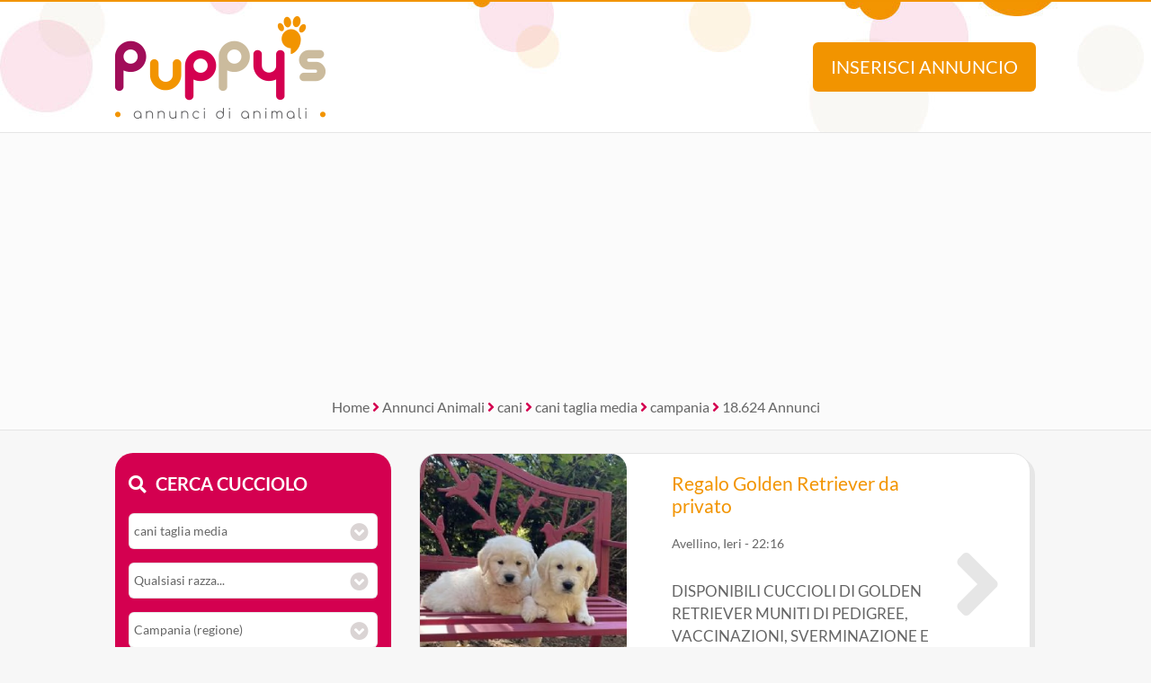

--- FILE ---
content_type: text/html; Charset=UTF-8
request_url: https://www.annuncidianimali.it/annunci/cani_cani-taglia-media/tutte-le-razze/campania_regione/
body_size: 16232
content:
<!DOCTYPE html><html lang="it">
<head>

<meta charset="utf-8"><title>Annunci campania di cani taglia media in regalo, cuccioli in vendita a campania da Privati e Allevamenti | Pag. 1 di 2328</title><meta name="description" content="Ci sono 18624 Annunci campania di cani taglia media in regalo, cuccioli in vendita a campania da Privati e Allevamenti. Scoprili su Puppies.com tanti animali come Subito.it e kijiji.it"><link rel="preload" href="/include/fontawesome/webfonts/fa-brands-400.woff2" as="font" type="font/woff2" crossorigin="anonymous"><link rel="preload" href="/include/fontawesome/webfonts/fa-solid-900.woff2" as="font" type="font/woff2" crossorigin="anonymous"><link rel="preload" href="/include/fontawesome/webfonts/fa-regular-400.woff2" as="font" type="font/woff2" crossorigin="anonymous"><link rel="preload" href="/template/css/style.css" as="style"><meta property="og:site_name" content="Annunci di Animali CUCCIOLI Cani e Gatti in REGALO"><meta property="og:title" content="Annunci campania di cani taglia media in regalo, cuccioli in vendita a campania da Privati e Allevamenti | Pag. 1 di 2328"><meta property="og:type" content="website"><meta property="og:url" content="https://www.annuncidianimali.it/annunci/"><meta property="og:image" content="https://www.annuncidianimali.it/template/logo-social.jpg"><meta property="og:description" content="Ci sono 18624 Annunci campania di cani taglia media in regalo, cuccioli in vendita a campania da Privati e Allevamenti. Scoprili su Puppies.com tanti animali come Subito.it e kijiji.it"><meta name="DC.title" content="Annunci campania di cani taglia media in regalo, cuccioli in vendita a campania da Privati e Allevamenti | Pag. 1 di 2328"><meta name="DC.description" content="Ci sono 18624 Annunci campania di cani taglia media in regalo, cuccioli in vendita a campania da Privati e Allevamenti. Scoprili su Puppies.com tanti animali come Subito.it e kijiji.it"><meta name="twitter:card" content="summary"><meta name="twitter:site" content="@puppysweb"><meta name="twitter:title" content="Annunci campania di cani taglia media in regalo, cuccioli in vendita a campania da Privati e Allevamenti | Pag. 1 di 2328"><meta name="twitter:description" content="Ci sono 18624 Annunci campania di cani taglia media in regalo, cuccioli in vendita a campania da Privati e Allevamenti. Scoprili su Puppies.com tanti animali come Subito.it e kijiji.it"><meta name="twitter:image" content="https://www.annuncidianimali.it/template/logo-social.jpg"><meta name="viewport" content="width=device-width, initial-scale=1.0, minimum-scale=1.0"><meta name="mobile-web-app-capable" content="yes" /><meta name="apple-touch-fullscreen" content="yes" /><meta name="apple-mobile-web-app-title" content="Puppy's Annunci di Animali" /><meta name="apple-mobile-web-app-capable" content="yes" /><meta name="apple-mobile-web-app-status-bar-style" content="default" /><link rel="apple-touch-icon" href="/template/pwa/192x192.png"><meta name="theme-color" content="#d40050"><link rel="icon" type="image/png" href="/template/ico/favicon.png"><link rel="stylesheet" href="/template/css/style.css"><script src="https://code.jquery.com/jquery-3.7.1.min.js" integrity="sha256-/JqT3SQfawRcv/BIHPThkBvs0OEvtFFmqPF/lYI/Cxo=" crossorigin="anonymous"></script>
<script src="https://use.fortawesome.com/a97ca672.js"></script>
<script type="application/ld+json">{
  "@context": "https://schema.org", "@type": "WebSite", "name": "Puppys", "url": "https://www.annuncidianimali.it",
   "sameAs": ["https://www.facebook.com/official.animaleamico","https://twitter.com/puppysweb"],
  "potentialAction": {"@type": "SearchAction","target": "https://www.annuncidianimali.it/annunci/?k={k}","query-input": "required name=k"}
}</script>
<script type="application/ld+json">{
  "@context": "https://schema.org", "@type": "Organization", "name": "Puppy's", "url": "https://www.annuncidianimali.it",
  "@id": "https://annuncidianimali.it", "sameAs": [ "https://www.facebook.com/official.animaleamico/", "https://www.twitter.com/puppysweb/"],
  "logo": "https://www.annuncidianimali.it/template/logo-social.jpg",
  "contactPoint": [{ "@type": "ContactPoint", "email": "info@annuncidianimali.it", "contactType": "customer service" }]
}</script>
<link rel="manifest" href="/manifest.json">
<script>if ('serviceWorker' in navigator) {
  window.addEventListener('load', () => {
    navigator.serviceWorker.register('/sw-workbox.js');
  });}</script>
<cross-domain-policy>
  <allow-access-from domain="googleads.g.doubleclick.net" />
  <allow-access-from domain="accounts.google.com" />
  <allow-access-from domain="pagead2.googlesyndication.com" />
  <allow-access-from domain="cm.g.doubleclick.net" />
  <allow-access-from domain="google.com" />
  <allow-access-from domain="fundingchoicesmessages.google.com" />
  <allow-access-from domain="mts0.google.com" />
</cross-domain-policy>
<script data-ad-client="ca-pub-4873653875070868" async src="https://pagead2.googlesyndication.com/pagead/js/adsbygoogle.js"></script>
<script async src="https://fundingchoicesmessages.google.com/i/pub-4873653875070868?ers=1" nonce="Uf3a1Td2NNBt8XjYCujRlQ"></script><script nonce="Uf3a1Td2NNBt8XjYCujRlQ">(function() {function signalGooglefcPresent() {if (!window.frames['googlefcPresent']) {if (document.body) {const iframe = document.createElement('iframe'); iframe.style = 'width: 0; height: 0; border: none; z-index: -1000; left: -1000px; top: -1000px;'; iframe.style.display = 'none'; iframe.name = 'googlefcPresent'; document.body.appendChild(iframe);} else {setTimeout(signalGooglefcPresent, 0);}}}signalGooglefcPresent();})();</script>
<!-- Google tag ads (gtag.js) --> 
<script async src="https://www.googletagmanager.com/gtag/js?id=AW-1019012951 "></script> <script> window.dataLayer = window.dataLayer || []; function gtag(){dataLayer.push(arguments);} gtag('js', new Date()); gtag('config', 'AW-1019012951'); </script>
<script> gtag('event', 'conversion', {'send_to': 'AW-1019012951/zhulCMaijZkaENfO8-UD'}); </script>
<link rel="canonical" href="https://www.annuncidianimali.it/annunci/cani_cani-taglia-media/tutte-le-razze/campania_regione/da-tutti/tutte-le-offerte/">
</head>
<body>
    <div class="StylePagina">        
        <div class="StyleIntestazione">
	<div>
	    <p onclick="window.location.href='/'"><img src="/template/puppys-logo.png" alt="Annunci di Animali CUCCIOLI Cani e Gatti in REGALO" title="Annunci di Animali CUCCIOLI Cani e Gatti in REGALO" id="logohead"></p>
        <script>
            function inserisci(){
                var t = ""
                t = t+"<img src='/template/puppys-logo.png' alt='Annunci Animali Puppy'><br><br>"
                t = t+"<h1>Inserisci un annuncio GRATIS!</h1>"
                t = t+"Verrai reindirizzato al sito selezionato dove &egrave; potrai <strong>inserire gratis</strong> il tuo annuncio.<br>"
                t = t+"Raddoppia la tua visibilit&agrave;, ti bastano pochi secondi ed il tuo annuncio sar&agrave; disponibile anche su Puppy's!<br><br>"
                t = t+"<img src='https://www.animaleamico.com/template/logo-animaleamico-annunci-animali.png' alt='Pubblica il tuo annuncio gratis su AnimaleAmico'><br>"
                t = t+"<button onclick=\"window.open('https://www.animaleamico.com/accesso/inserisci-annuncio/?utm_source=puppies','_blank')\">Pubblica annuncio</button>"
                alertHead(t);
            }
            function find(){
            	var contric = $('#contenitorericerca').html()
                var f = ""
                f = f+"<img src='/template/puppys-logo.png' alt='Annunci Animali Puppy'><br>"
                f = f+contric
                alertHead(f);
            }
            function alertHead(messaggio,azione){
              //se non viene passata un'azione diventa 1  
              if(azione == null){
                azione = 1; 
              }
              if(azione==1){
                if ($(".popupbg").is(":visible") == false ) {
                    $("body").append("<div class='popupbg'><div class='popupmessage'>"+messaggio+"<i class=\'fal fa-times popupclosemessage\' onclick='alertHead(\"\",\"0\");'></i></div></div>").animate(300);  
                    $("body").css("overflow", "hidden");
                };
              } else if (azione==0){
                $(".popupbg").animate({
                      opacity: 0
                    }, function() {
                    $(this).remove()
                });
                $("body").css("overflow", "auto");
              };
            }              
        </script>
	    <button onclick="inserisci()" id="addAnnuncio">Inserisci annuncio</button>
	    <button onclick="find()" id="findAnnuncio">Cerca annuncio</button>
	</div>
</div>    
<div class="AdSenseUnityLock g1" style="min-height: 300px;width: auto;text-align: center;background: #fbfbfb;">
    <script data-cfasync="false" async src="https://pagead2.googlesyndication.com/pagead/js/adsbygoogle.js?client=ca-pub-4873653875070868" crossorigin="anonymous"></script>
    <ins class="adsbygoogle" style="display:block" data-ad-client="ca-pub-4873653875070868" data-ad-slot="7865578369" data-ad-format="auto" data-full-width-responsive="true"></ins>
    <script>(adsbygoogle = window.adsbygoogle || []).push({});</script>    
</div>

        <div class="sei">
            <a href="/" title="home">Home</a> <em class="fa fa-angle-right"></em> 
            <a href="/annunci/" title="Annunci Animali">Annunci Animali</a> <em class="fa fa-angle-right"></em> 
             <a href='/annunci/cani_tutti/tutte-le-razze/tutta-italia/da-tutti/tutte-le-offerte/' title='Annunci cani'>cani</a> <em class="fa fa-angle-right"></em> <a href='/annunci/cani_cani-taglia-media/tutte-le-razze/tutta-italia/da-tutti/tutte-le-offerte/' title='Annunci cani taglia media'>cani taglia media</a> <em class="fa fa-angle-right"></em> <a href='/annunci/cani_cani-taglia-media/tutte-le-razze/campania_regione/da-tutti/tutte-le-offerte/' title='Annunci animali campania'>campania</a> <em class="fa fa-angle-right"></em> 18.624 Annunci
        </div>    
        <div class="ContenutoPagina">
            <div class="sinistra">
                <div id="contenitorericerca">
<span class="cercacucciolo"><i class="fa fa-search"></i>Cerca cucciolo</span><br><br>
<form method="post">
    <div id="ricerca">
        <div id="ricerca1">
            <div id="ricercalibera">    
            <select name="c" id="c" onchange="ricerca_razza();"><option value="0">Cosa cerchi?</option><optgroup label="cani"><option value="cani_tutti">cani (tutti)</option><option value="cani_cani-taglia-piccola">cani taglia piccola</option><option value="cani_cani-taglia-media" selected>cani taglia media</option><option value="cani_cani-taglia-grande">cani taglia grande</option></optgroup><optgroup label="gatti"><option value="gatti_tutti">gatti (tutti)</option><option value="gatti_gatti-pelo-corto">gatti pelo corto</option><option value="gatti_gatti-pelo-lungo">gatti pelo lungo</option></optgroup><optgroup label="roditori e lagomorfi"><option value="roditori-e-lagomorfi_tutti">roditori e lagomorfi (tutti)</option><option value="roditori-e-lagomorfi_conigli">conigli</option><option value="roditori-e-lagomorfi_cavie">cavie</option><option value="roditori-e-lagomorfi_criceti-e-topi">criceti e topi</option><option value="roditori-e-lagomorfi_furetti">furetti</option><option value="roditori-e-lagomorfi_altri-roditori">altri roditori</option></optgroup><optgroup label="animali da cortile"><option value="animali-da-cortile_tutti">animali da cortile (tutti)</option><option value="animali-da-cortile_cavalli">cavalli</option><option value="animali-da-cortile_asini">asini</option><option value="animali-da-cortile_bovini-e-suini">bovini e suini</option><option value="animali-da-cortile_ovini-e-caprini">ovini e caprini</option><option value="animali-da-cortile_avicoli">avicoli</option><option value="animali-da-cortile_altri-animali">altri animali</option></optgroup><optgroup label="uccelli"><option value="uccelli_tutti">uccelli (tutti)</option><option value="uccelli_pappagalli">pappagalli</option><option value="uccelli_altri-uccelli">altri uccelli</option></optgroup><optgroup label="pesci"><option value="pesci_tutti">pesci (tutti)</option><option value="pesci_pesci-acqua-dolce">pesci acqua dolce</option><option value="pesci_pesci-mare-mediterraneo">pesci mare mediterraneo</option><option value="pesci_pesci-mare-tropicale">pesci mare tropicale</option></optgroup><optgroup label="rettili"><option value="rettili_tutti">rettili (tutti)</option><option value="rettili_tartarughe">tartarughe</option><option value="rettili_iguana">iguana</option><option value="rettili_gechi-e-sauri">gechi e sauri</option><option value="rettili_serpenti">serpenti</option><option value="rettili_altri-rettili">altri rettili</option></optgroup><optgroup label="artropodi e aracnidi"><option value="artropodi-e-aracnidi_tutti">artropodi e aracnidi (tutti)</option><option value="artropodi-e-aracnidi_ragni">ragni</option><option value="artropodi-e-aracnidi_insetti">insetti</option><option value="artropodi-e-aracnidi_scorpioni">scorpioni</option><option value="artropodi-e-aracnidi_altri-artropodi">altri artropodi</option></optgroup></select>
        </div>
        <div id="razze">
            <select name="r"><option value="0">Qualsiasi razza...</option><option value="Airedale Terrier">Airedale Terrier</option><option value="Alaskan Malamute">Alaskan Malamute</option><option value="American">American</option><option value="Australian Cattle Dog">Australian Cattle Dog</option><option value="Australian Shepherd">Australian Shepherd</option><option value="Barbone">Barbone</option><option value="Bassethound">Bassethound</option><option value="Bearded Collie">Bearded Collie</option><option value="Bedlington">Bedlington</option><option value="Border Collie">Border Collie</option><option value="Boxer">Boxer</option><option value="Bracco">Bracco</option><option value="Breton">Breton</option><option value="Bull Terrier">Bull Terrier</option><option value="Bulldog">Bulldog</option><option value="Chinese Crested Dog">Chinese Crested Dog</option><option value="Chow Chow">Chow Chow</option><option value="Cirneco Dell[']etna">Cirneco Dell'etna</option><option value="Collie">Collie</option><option value="Dalmata">Dalmata</option><option value="Drahthaar">Drahthaar</option><option value="English Shepherd">English Shepherd</option><option value="Golden Retriever">Golden Retriever</option><option value="Griffon Bleu De Gascogne">Griffon Bleu De Gascogne</option><option value="Hovawart">Hovawart</option><option value="Husky">Husky</option><option value="Irish Soft Coated Wheaten Terrier">Irish Soft Coated Wheaten Terrier</option><option value="Irish Terrier">Irish Terrier</option><option value="Labrador">Labrador</option><option value="Lagotto Romagnolo">Lagotto Romagnolo</option><option value="Lapinkoira">Lapinkoira</option><option value="Pastore Bergamasco">Pastore Bergamasco</option><option value="Pastore Biellese">Pastore Biellese</option><option value="Pastore Scozzese">Pastore Scozzese</option><option value="Pastore Ungherese">Pastore Ungherese</option><option value="Perro De Agua">Perro De Agua</option><option value="Pitbull">Pitbull</option><option value="Podenco">Podenco</option><option value="Pointer">Pointer</option><option value="Schnauzer">Schnauzer</option><option value="Segugio">Segugio</option><option value="Setter Inglese">Setter Inglese</option><option value="Setter Irlandese">Setter Irlandese</option><option value="Shar Pei">Shar Pei</option><option value="Shetland">Shetland</option><option value="Spitz Finnico">Spitz Finnico</option><option value="Springer Spaniel">Springer Spaniel</option><option value="Staffordshire">Staffordshire</option><option value="Wolfspitz">Wolfspitz</option></select>
        </div>
        <div>
            <select name="p" id="p" onchange="ricerca_comune();"><option value="0">Dove?</option><optgroup label="Abruzzo"><option value="abruzzo_regione">Abruzzo (regione)</option><option value="abruzzo_aquila">Aquila</option><option value="abruzzo_chieti">Chieti</option><option value="abruzzo_pescara">Pescara</option><option value="abruzzo_teramo">Teramo</option></optgroup><optgroup label="Basilicata"><option value="basilicata_regione">Basilicata (regione)</option><option value="basilicata_matera">Matera</option><option value="basilicata_potenza">Potenza</option></optgroup><optgroup label="Calabria"><option value="calabria_regione">Calabria (regione)</option><option value="calabria_catanzaro">Catanzaro</option><option value="calabria_cosenza">Cosenza</option><option value="calabria_crotone">Crotone</option><option value="calabria_reggio-calabria">Reggio Calabria</option><option value="calabria_vibo-valentia">Vibo Valentia</option></optgroup><optgroup label="Campania"><option value="campania_regione" selected>Campania (regione)</option><option value="campania_avellino">Avellino</option><option value="campania_benevento">Benevento</option><option value="campania_caserta">Caserta</option><option value="campania_napoli">Napoli</option><option value="campania_salerno">Salerno</option></optgroup><optgroup label="Emilia Romagna"><option value="emilia-romagna_regione">Emilia Romagna (regione)</option><option value="emilia-romagna_bologna">Bologna</option><option value="emilia-romagna_ferrara">Ferrara</option><option value="emilia-romagna_forli-cesena">Forli Cesena</option><option value="emilia-romagna_modena">Modena</option><option value="emilia-romagna_parma">Parma</option><option value="emilia-romagna_piacenza">Piacenza</option><option value="emilia-romagna_ravenna">Ravenna</option><option value="emilia-romagna_reggio-emilia">Reggio Emilia</option><option value="emilia-romagna_rimini">Rimini</option></optgroup><optgroup label="Friuli Venezia Giulia"><option value="friuli-venezia-giulia_regione">Friuli Venezia Giulia (regione)</option><option value="friuli-venezia-giulia_gorizia">Gorizia</option><option value="friuli-venezia-giulia_pordenone">Pordenone</option><option value="friuli-venezia-giulia_trieste">Trieste</option><option value="friuli-venezia-giulia_udine">Udine</option></optgroup><optgroup label="Lazio"><option value="lazio_regione">Lazio (regione)</option><option value="lazio_frosinone">Frosinone</option><option value="lazio_latina">Latina</option><option value="lazio_rieti">Rieti</option><option value="lazio_roma">Roma</option><option value="lazio_viterbo">Viterbo</option></optgroup><optgroup label="Liguria"><option value="liguria_regione">Liguria (regione)</option><option value="liguria_genova">Genova</option><option value="liguria_imperia">Imperia</option><option value="liguria_la-spezia">La Spezia</option><option value="liguria_savona">Savona</option></optgroup><optgroup label="Lombardia"><option value="lombardia_regione">Lombardia (regione)</option><option value="lombardia_bergamo">Bergamo</option><option value="lombardia_brescia">Brescia</option><option value="lombardia_como">Como</option><option value="lombardia_cremona">Cremona</option><option value="lombardia_lecco">Lecco</option><option value="lombardia_lodi">Lodi</option><option value="lombardia_mantova">Mantova</option><option value="lombardia_milano">Milano</option><option value="lombardia_monza-e-brianza">Monza e Brianza</option><option value="lombardia_pavia">Pavia</option><option value="lombardia_sondrio">Sondrio</option><option value="lombardia_varese">Varese</option></optgroup><optgroup label="Marche"><option value="marche_regione">Marche (regione)</option><option value="marche_ancona">Ancona</option><option value="marche_ascoli-piceno">Ascoli Piceno</option><option value="marche_fermo">Fermo</option><option value="marche_macerata">Macerata</option><option value="marche_pesaro-e-urbino">Pesaro e Urbino</option></optgroup><optgroup label="Molise"><option value="molise_regione">Molise (regione)</option><option value="molise_campobasso">Campobasso</option><option value="molise_isernia">Isernia</option></optgroup><optgroup label="Piemonte"><option value="piemonte_regione">Piemonte (regione)</option><option value="piemonte_alessandria">Alessandria</option><option value="piemonte_asti">Asti</option><option value="piemonte_biella">Biella</option><option value="piemonte_cuneo">Cuneo</option><option value="piemonte_novara">Novara</option><option value="piemonte_torino">Torino</option><option value="piemonte_verbano-cusio-ossola">Verbano-Cusio-Ossola</option><option value="piemonte_vercelli">Vercelli</option></optgroup><optgroup label="Puglia"><option value="puglia_regione">Puglia (regione)</option><option value="puglia_bari">Bari</option><option value="puglia_barletta-andria-trani">Barletta-Andria-Trani</option><option value="puglia_brindisi">Brindisi</option><option value="puglia_foggia">Foggia</option><option value="puglia_lecce">Lecce</option><option value="puglia_taranto">Taranto</option></optgroup><optgroup label="Sardegna"><option value="sardegna_regione">Sardegna (regione)</option><option value="sardegna_cagliari">Cagliari</option><option value="sardegna_carbonia-iglesias">Carbonia-Iglesias</option><option value="sardegna_medio-campidano">Medio Campidano</option><option value="sardegna_nuoro">Nuoro</option><option value="sardegna_ogliastra">Ogliastra</option><option value="sardegna_olbia-tempio">Olbia-Tempio</option><option value="sardegna_oristano">Oristano</option><option value="sardegna_sassari">Sassari</option></optgroup><optgroup label="Sicilia"><option value="sicilia_regione">Sicilia (regione)</option><option value="sicilia_agrigento">Agrigento</option><option value="sicilia_caltanissetta">Caltanissetta</option><option value="sicilia_catania">Catania</option><option value="sicilia_enna">Enna</option><option value="sicilia_messina">Messina</option><option value="sicilia_palermo">Palermo</option><option value="sicilia_ragusa">Ragusa</option><option value="sicilia_siracusa">Siracusa</option><option value="sicilia_trapani">Trapani</option></optgroup><optgroup label="Toscana"><option value="toscana_regione">Toscana (regione)</option><option value="toscana_arezzo">Arezzo</option><option value="toscana_firenze">Firenze</option><option value="toscana_grosseto">Grosseto</option><option value="toscana_livorno">Livorno</option><option value="toscana_lucca">Lucca</option><option value="toscana_massa-carrara">Massa Carrara</option><option value="toscana_pisa">Pisa</option><option value="toscana_pistoia">Pistoia</option><option value="toscana_prato">Prato</option><option value="toscana_siena">Siena</option></optgroup><optgroup label="Trentino Alto Adige"><option value="trentino-alto-adige_regione">Trentino Alto Adige (regione)</option><option value="trentino-alto-adige_bolzano">Bolzano</option><option value="trentino-alto-adige_trento">Trento</option></optgroup><optgroup label="Umbria"><option value="umbria_regione">Umbria (regione)</option><option value="umbria_perugia">Perugia</option><option value="umbria_terni">Terni</option></optgroup><optgroup label="Valle d'Aosta"><option value="valle-daosta_regione">Valle d'Aosta (regione)</option><option value="valle-daosta_aosta">Aosta</option></optgroup><optgroup label="Veneto"><option value="veneto_regione">Veneto (regione)</option><option value="veneto_belluno">Belluno</option><option value="veneto_padova">Padova</option><option value="veneto_rovigo">Rovigo</option><option value="veneto_treviso">Treviso</option><option value="veneto_venezia">Venezia</option><option value="veneto_verona">Verona</option><option value="veneto_vicenza">Vicenza</option></optgroup></select>                
        </div>   


	        <div>
	            <select name="t" id="t">
	                <option value="0">Tipo di offerta?</option>
	                <option value="offro-in-regalo">Offro in regalo</option><option value="vendita">Vendita</option><option value="accoppiamento">Accoppiamento</option><option value="cerco">Cerco</option><option value="smarrito">Smarrito</option><option value="ritrovato">Ritrovato</option>
	            </select>
	        </div>

	        <div>
	            <select name="d" id="d">
	                <option value="0">Offerente?</option>
	                <option value="privato">Privato</option><option value="negozio-animali">Negozio animali</option><option value="associazione-animali">Associazione animali</option><option value="allevamento">Allevamento</option><option value="addestratore">Addestratore</option><option value="veterinario">Veterinario</option><option value="pensione-animali">Pensione animali</option><option value="volontario">Volontario</option>
	            </select>
	        </div>

    </div> 
    <div id="ricerca2">
        <button type="submit" name="cerca" value="cerca">Cerca</button>
    </div>
    </div>
</form>
</div>
<div class="cani">
<div class="animale"><i class="fas fa-dog"></i> Cani e Cuccioli</div>
<ul class='primoelenco'>
<li onclick="$('#cat_94').slideToggle()" style="cursor:pointer">
<p>
<a href="/annunci/cani_cani-taglia-piccola" title="Annunci cani taglia piccola">
cani taglia piccola
</a>
</p>
<ul class='secondoelenco' style='display:none' id='cat_94'><li><a href="/annunci/cani_cani-taglia-piccola/barboncino/" title="barboncino cani taglia piccola">barboncino</a></li><li><a href="/annunci/cani_cani-taglia-piccola/basenji/" title="basenji cani taglia piccola">basenji</a></li><li><a href="/annunci/cani_cani-taglia-piccola/bassotto/" title="bassotto cani taglia piccola">bassotto</a></li><li><a href="/annunci/cani_cani-taglia-piccola/beagle/" title="beagle cani taglia piccola">beagle</a></li><li><a href="/annunci/cani_cani-taglia-piccola/bichon/" title="bichon cani taglia piccola">bichon</a></li><li><a href="/annunci/cani_cani-taglia-piccola/bodeguero/" title="bodeguero cani taglia piccola">bodeguero</a></li><li><a href="/annunci/cani_cani-taglia-piccola/bolognese/" title="bolognese cani taglia piccola">bolognese</a></li><li><a href="/annunci/cani_cani-taglia-piccola/boston-terrier/" title="boston terrier cani taglia piccola">boston terrier</a></li><li><a href="/annunci/cani_cani-taglia-piccola/bouledogue/" title="bouledogue cani taglia piccola">bouledogue</a></li><li><a href="/annunci/cani_cani-taglia-piccola/carlino/" title="carlino cani taglia piccola">carlino</a></li><li><a href="/annunci/cani_cani-taglia-piccola/cavalier-king/" title="cavalier king cani taglia piccola">cavalier king</a></li><li><a href="/annunci/cani_cani-taglia-piccola/chihuahua/" title="chihuahua cani taglia piccola">chihuahua</a></li><li><a href="/annunci/cani_cani-taglia-piccola/chin-giapponese/" title="chin giapponese cani taglia piccola">chin giapponese</a></li><li><a href="/annunci/cani_cani-taglia-piccola/cocker/" title="cocker cani taglia piccola">cocker</a></li><li><a href="/annunci/cani_cani-taglia-piccola/cocker-americano/" title="cocker americano cani taglia piccola">cocker americano</a></li><li><a href="/annunci/cani_cani-taglia-piccola/cocker-spaniel-inglese/" title="cocker spaniel inglese cani taglia piccola">cocker spaniel inglese</a></li><li><a href="/annunci/cani_cani-taglia-piccola/corgi/" title="corgi cani taglia piccola">corgi</a></li><li><a href="/annunci/cani_cani-taglia-piccola/coton-de-tulear/" title="coton de tulear cani taglia piccola">coton de tulear</a></li><li><a href="/annunci/cani_cani-taglia-piccola/fox-terrier/" title="fox terrier cani taglia piccola">fox terrier</a></li><li><a href="/annunci/cani_cani-taglia-piccola/francese/" title="francese cani taglia piccola">francese</a></li><li><a href="/annunci/cani_cani-taglia-piccola/havanese/" title="havanese cani taglia piccola">havanese</a></li><li><a href="/annunci/cani_cani-taglia-piccola/jack-russel/" title="jack russel cani taglia piccola">jack russel</a></li><li><a href="/annunci/cani_cani-taglia-piccola/lhasa-apso/" title="lhasa apso cani taglia piccola">lhasa apso</a></li><li><a href="/annunci/cani_cani-taglia-piccola/maltese/" title="maltese cani taglia piccola">maltese</a></li><li><a href="/annunci/cani_cani-taglia-piccola/papillon/" title="papillon cani taglia piccola">papillon</a></li><li><a href="/annunci/cani_cani-taglia-piccola/pechinese/" title="pechinese cani taglia piccola">pechinese</a></li><li><a href="/annunci/cani_cani-taglia-piccola/piccolo-cane-leone/" title="piccolo cane leone cani taglia piccola">piccolo cane leone</a></li><li><a href="/annunci/cani_cani-taglia-piccola/pinscher/" title="pinscher cani taglia piccola">pinscher</a></li><li><a href="/annunci/cani_cani-taglia-piccola/ratter-prague/" title="ratter prague cani taglia piccola">ratter prague</a></li><li><a href="/annunci/cani_cani-taglia-piccola/shiba-inu/" title="shiba inu cani taglia piccola">shiba inu</a></li><li><a href="/annunci/cani_cani-taglia-piccola/shitzu/" title="shitzu cani taglia piccola">shitzu</a></li><li><a href="/annunci/cani_cani-taglia-piccola/spitz-tedesco-nano/" title="spitz tedesco nano cani taglia piccola">spitz tedesco nano</a></li><li><a href="/annunci/cani_cani-taglia-piccola/splitz/" title="splitz cani taglia piccola">splitz</a></li><li><a href="/annunci/cani_cani-taglia-piccola/volpino-italiano/" title="volpino italiano cani taglia piccola">volpino italiano</a></li><li><a href="/annunci/cani_cani-taglia-piccola/volpino-pomerania/" title="volpino pomerania cani taglia piccola">volpino pomerania</a></li><li><a href="/annunci/cani_cani-taglia-piccola/welsh-corgi/" title="welsh corgi cani taglia piccola">welsh corgi</a></li><li><a href="/annunci/cani_cani-taglia-piccola/west-highland/" title="west highland cani taglia piccola">west highland</a></li><li><a href="/annunci/cani_cani-taglia-piccola/yorkshire/" title="yorkshire cani taglia piccola">yorkshire</a></li><li><a href="/annunci/cani_cani-taglia-piccola/zwergschnauzer/" title="zwergschnauzer cani taglia piccola">zwergschnauzer</a></li></ul>
</li>
<li onclick="$('#cat_95').slideToggle()" style="cursor:pointer">
<p>
<a href="/annunci/cani_cani-taglia-media/" title="Annunci cani taglia media">
cani taglia media
</a>
</p>
<ul class='secondoelenco' style='display:none' id='cat_95'><li><a href="/annunci/cani_cani-taglia-media/airedale-terrier/" title="airedale terrier cani taglia media">airedale terrier</a></li><li><a href="/annunci/cani_cani-taglia-media/alaskan-malamute/" title="alaskan malamute cani taglia media">alaskan malamute</a></li><li><a href="/annunci/cani_cani-taglia-media/american/" title="american cani taglia media">american</a></li><li><a href="/annunci/cani_cani-taglia-media/australian-cattle-dog/" title="australian cattle dog cani taglia media">australian cattle dog</a></li><li><a href="/annunci/cani_cani-taglia-media/australian-shepherd/" title="australian shepherd cani taglia media">australian shepherd</a></li><li><a href="/annunci/cani_cani-taglia-media/bassethound/" title="bassethound cani taglia media">bassethound</a></li><li><a href="/annunci/cani_cani-taglia-media/bassotto-tedesco/" title="bassotto tedesco cani taglia media">bassotto tedesco</a></li><li><a href="/annunci/cani_cani-taglia-media/border-collie/" title="border collie cani taglia media">border collie</a></li><li><a href="/annunci/cani_cani-taglia-media/boxer/" title="boxer cani taglia media">boxer</a></li><li><a href="/annunci/cani_cani-taglia-media/bracco-tedesco/" title="bracco tedesco cani taglia media">bracco tedesco</a></li><li><a href="/annunci/cani_cani-taglia-media/bracco-ungherese/" title="bracco ungherese cani taglia media">bracco ungherese</a></li><li><a href="/annunci/cani_cani-taglia-media/breton/" title="breton cani taglia media">breton</a></li><li><a href="/annunci/cani_cani-taglia-media/bull-terrier/" title="bull terrier cani taglia media">bull terrier</a></li><li><a href="/annunci/cani_cani-taglia-media/bulldog/" title="bulldog cani taglia media">bulldog</a></li><li><a href="/annunci/cani_cani-taglia-media/chinese-crested-dog/" title="chinese crested dog cani taglia media">chinese crested dog</a></li><li><a href="/annunci/cani_cani-taglia-media/chow-chow/" title="chow chow cani taglia media">chow chow</a></li><li><a href="/annunci/cani_cani-taglia-media/cirneco-delletna/" title="cirneco dell'etna cani taglia media">cirneco dell'etna</a></li><li><a href="/annunci/cani_cani-taglia-media/collie/" title="collie cani taglia media">collie</a></li><li><a href="/annunci/cani_cani-taglia-media/dalmata/" title="dalmata cani taglia media">dalmata</a></li><li><a href="/annunci/cani_cani-taglia-media/dogue-de-bordeaux/" title="dogue de bordeaux cani taglia media">dogue de bordeaux</a></li><li><a href="/annunci/cani_cani-taglia-media/drahthaar/" title="drahthaar cani taglia media">drahthaar</a></li><li><a href="/annunci/cani_cani-taglia-media/english-shepherd/" title="english shepherd cani taglia media">english shepherd</a></li><li><a href="/annunci/cani_cani-taglia-media/golden-retriever/" title="golden retriever cani taglia media">golden retriever</a></li><li><a href="/annunci/cani_cani-taglia-media/griffon-bleu-de-gascogne/" title="griffon bleu de gascogne cani taglia media">griffon bleu de gascogne</a></li><li><a href="/annunci/cani_cani-taglia-media/hovawart/" title="hovawart cani taglia media">hovawart</a></li><li><a href="/annunci/cani_cani-taglia-media/husky/" title="husky cani taglia media">husky</a></li><li><a href="/annunci/cani_cani-taglia-media/irish-soft-coated-wheaten-terrier/" title="irish soft coated wheaten terrier cani taglia media">irish soft coated wheaten terrier</a></li><li><a href="/annunci/cani_cani-taglia-media/irish-terrier/" title="irish terrier cani taglia media">irish terrier</a></li><li><a href="/annunci/cani_cani-taglia-media/labrador/" title="labrador cani taglia media">labrador</a></li><li><a href="/annunci/cani_cani-taglia-media/lagotto-romagnolo/" title="lagotto romagnolo cani taglia media">lagotto romagnolo</a></li><li><a href="/annunci/cani_cani-taglia-media/pastore-belga/" title="pastore belga cani taglia media">pastore belga</a></li><li><a href="/annunci/cani_cani-taglia-media/pastore-biellese/" title="pastore biellese cani taglia media">pastore biellese</a></li><li><a href="/annunci/cani_cani-taglia-media/pastore-scozzese/" title="pastore scozzese cani taglia media">pastore scozzese</a></li><li><a href="/annunci/cani_cani-taglia-media/pastore-ungherese/" title="pastore ungherese cani taglia media">pastore ungherese</a></li><li><a href="/annunci/cani_cani-taglia-media/perro-de-agua/" title="perro de agua cani taglia media">perro de agua</a></li><li><a href="/annunci/cani_cani-taglia-media/pitbull/" title="pitbull cani taglia media">pitbull</a></li><li><a href="/annunci/cani_cani-taglia-media/podenco/" title="podenco cani taglia media">podenco</a></li><li><a href="/annunci/cani_cani-taglia-media/pointer/" title="pointer cani taglia media">pointer</a></li><li><a href="/annunci/cani_cani-taglia-media/rhodesian-ridgeback/" title="rhodesian ridgeback cani taglia media">rhodesian ridgeback</a></li><li><a href="/annunci/cani_cani-taglia-media/schnauzer/" title="schnauzer cani taglia media">schnauzer</a></li><li><a href="/annunci/cani_cani-taglia-media/scottish-terrier/" title="scottish terrier cani taglia media">scottish terrier</a></li><li><a href="/annunci/cani_cani-taglia-media/segugio/" title="segugio cani taglia media">segugio</a></li><li><a href="/annunci/cani_cani-taglia-media/setter/" title="setter cani taglia media">setter</a></li><li><a href="/annunci/cani_cani-taglia-media/setter-irlandese/" title="setter irlandese cani taglia media">setter irlandese</a></li><li><a href="/annunci/cani_cani-taglia-media/setter-irlandese/" title="setter irlandese cani taglia media">setter irlandese</a></li><li><a href="/annunci/cani_cani-taglia-media/shar-pei/" title="shar pei cani taglia media">shar pei</a></li><li><a href="/annunci/cani_cani-taglia-media/shetland/" title="shetland cani taglia media">shetland</a></li><li><a href="/annunci/cani_cani-taglia-media/springer-spaniel/" title="springer spaniel cani taglia media">springer spaniel</a></li><li><a href="/annunci/cani_cani-taglia-media/staffordshire/" title="staffordshire cani taglia media">staffordshire</a></li><li><a href="/annunci/cani_cani-taglia-media/wolfspitz/" title="wolfspitz cani taglia media">wolfspitz</a></li></ul>
</li>
<li onclick="$('#cat_97').slideToggle()" style="cursor:pointer">
<p>
<a href="/annunci/cani_cani-taglia-grande" title="Annunci cani taglia grande">
cani taglia grande
</a>
</p>
<ul class='secondoelenco' style='display:none' id='cat_97'><li><a href="/annunci/cani_cani-taglia-grande/akita-americano/" title="akita americano cani taglia grande">akita americano</a></li><li><a href="/annunci/cani_cani-taglia-grande/akita-inu/" title="akita inu cani taglia grande">akita inu</a></li><li><a href="/annunci/cani_cani-taglia-grande/alano/" title="alano cani taglia grande">alano</a></li><li><a href="/annunci/cani_cani-taglia-grande/bloodhound/" title="bloodhound cani taglia grande">bloodhound</a></li><li><a href="/annunci/cani_cani-taglia-grande/bobtail/" title="bobtail cani taglia grande">bobtail</a></li><li><a href="/annunci/cani_cani-taglia-grande/bovaro-del-bernese/" title="bovaro del bernese cani taglia grande">bovaro del bernese</a></li><li><a href="/annunci/cani_cani-taglia-grande/briard/" title="briard cani taglia grande">briard</a></li><li><a href="/annunci/cani_cani-taglia-grande/briquet-griffon-vendeen/" title="briquet griffon vendeen cani taglia grande">briquet griffon vendeen</a></li><li><a href="/annunci/cani_cani-taglia-grande/bullmastiff/" title="bullmastiff cani taglia grande">bullmastiff</a></li><li><a href="/annunci/cani_cani-taglia-grande/cane-corso/" title="cane corso cani taglia grande">cane corso</a></li><li><a href="/annunci/cani_cani-taglia-grande/cane-da-montagna-dei-pirenei/" title="cane da montagna dei pirenei cani taglia grande">cane da montagna dei pirenei</a></li><li><a href="/annunci/cani_cani-taglia-grande/catahoula-leopard-dog/" title="catahoula leopard dog cani taglia grande">catahoula leopard dog</a></li><li><a href="/annunci/cani_cani-taglia-grande/dobermann/" title="dobermann cani taglia grande">dobermann</a></li><li><a href="/annunci/cani_cani-taglia-grande/dogo-argentino/" title="dogo argentino cani taglia grande">dogo argentino</a></li><li><a href="/annunci/cani_cani-taglia-grande/dogue-de-bordeaux/" title="dogue de bordeaux cani taglia grande">dogue de bordeaux</a></li><li><a href="/annunci/cani_cani-taglia-grande/drahthaar/" title="drahthaar cani taglia grande">drahthaar</a></li><li><a href="/annunci/cani_cani-taglia-grande/flat-coated/" title="flat coated cani taglia grande">flat coated</a></li><li><a href="/annunci/cani_cani-taglia-grande/german-shephards/" title="german shephards cani taglia grande">german shephards</a></li><li><a href="/annunci/cani_cani-taglia-grande/landseer/" title="landseer cani taglia grande">landseer</a></li><li><a href="/annunci/cani_cani-taglia-grande/leonberger/" title="leonberger cani taglia grande">leonberger</a></li><li><a href="/annunci/cani_cani-taglia-grande/levriero/" title="levriero cani taglia grande">levriero</a></li><li><a href="/annunci/cani_cani-taglia-grande/lupo-cecoslovacco/" title="lupo cecoslovacco cani taglia grande">lupo cecoslovacco</a></li><li><a href="/annunci/cani_cani-taglia-grande/mastiff/" title="mastiff cani taglia grande">mastiff</a></li><li><a href="/annunci/cani_cani-taglia-grande/mastino-napoletano/" title="mastino napoletano cani taglia grande">mastino napoletano</a></li><li><a href="/annunci/cani_cani-taglia-grande/mastino-tibetano/" title="mastino tibetano cani taglia grande">mastino tibetano</a></li><li><a href="/annunci/cani_cani-taglia-grande/pastore-asia-centrale/" title="pastore asia centrale cani taglia grande">pastore asia centrale</a></li><li><a href="/annunci/cani_cani-taglia-grande/pastore-australiano/" title="pastore australiano cani taglia grande">pastore australiano</a></li><li><a href="/annunci/cani_cani-taglia-grande/pastore-belga/" title="pastore belga cani taglia grande">pastore belga</a></li><li><a href="/annunci/cani_cani-taglia-grande/pastore-belga-malinois/" title="pastore belga malinois cani taglia grande">pastore belga malinois</a></li><li><a href="/annunci/cani_cani-taglia-grande/pastore-del-caucaso/" title="pastore del caucaso cani taglia grande">pastore del caucaso</a></li><li><a href="/annunci/cani_cani-taglia-grande/pastore-della-beauce/" title="pastore della beauce cani taglia grande">pastore della beauce</a></li><li><a href="/annunci/cani_cani-taglia-grande/pastore-maremmano/" title="pastore maremmano cani taglia grande">pastore maremmano</a></li><li><a href="/annunci/cani_cani-taglia-grande/pastore-svizzero/" title="pastore svizzero cani taglia grande">pastore svizzero</a></li><li><a href="/annunci/cani_cani-taglia-grande/pastore-tedesco/" title="pastore tedesco cani taglia grande">pastore tedesco</a></li><li><a href="/annunci/cani_cani-taglia-grande/rhodesian-ridgeback/" title="rhodesian ridgeback cani taglia grande">rhodesian ridgeback</a></li><li><a href="/annunci/cani_cani-taglia-grande/rottweiler/" title="rottweiler cani taglia grande">rottweiler</a></li><li><a href="/annunci/cani_cani-taglia-grande/samoiedo/" title="samoiedo cani taglia grande">samoiedo</a></li><li><a href="/annunci/cani_cani-taglia-grande/san-bernardo/" title="san bernardo cani taglia grande">san bernardo</a></li><li><a href="/annunci/cani_cani-taglia-grande/schnauzer-gigante/" title="schnauzer gigante cani taglia grande">schnauzer gigante</a></li><li><a href="/annunci/cani_cani-taglia-grande/spinone/" title="spinone cani taglia grande">spinone</a></li><li><a href="/annunci/cani_cani-taglia-grande/terranova/" title="terranova cani taglia grande">terranova</a></li><li><a href="/annunci/cani_cani-taglia-grande/terrier-nero-russo/" title="terrier nero russo cani taglia grande">terrier nero russo</a></li><li><a href="/annunci/cani_cani-taglia-grande/tosa-inu/" title="tosa inu cani taglia grande">tosa inu</a></li><li><a href="/annunci/cani_cani-taglia-grande/weimaraner/" title="weimaraner cani taglia grande">weimaraner</a></li></ul>
</li>
</ul>
</div>
<div class="gatti">
<div class="animale"><i class="fas fa-cat"></i> Gatti e Gattini</div>
<ul class='primoelenco'>
<li onclick="$('#cat_98').slideToggle()" style="cursor:pointer">
<p>
<a href="/annunci/gatti_gatti-pelo-corto" title="Annunci gatti pelo corto">
gatti pelo corto
</a>
</p>
<ul class='secondoelenco' style='display:none' id='cat_98'><li><a href="/annunci/gatti_gatti-pelo-corto/abissino/" title="abissino gatti pelo corto">abissino</a></li><li><a href="/annunci/gatti_gatti-pelo-corto/american-curl/" title="american curl gatti pelo corto">american curl</a></li><li><a href="/annunci/gatti_gatti-pelo-corto/bengala/" title="bengala gatti pelo corto">bengala</a></li><li><a href="/annunci/gatti_gatti-pelo-corto/blu-di-russia/" title="blu di russia gatti pelo corto">blu di russia</a></li><li><a href="/annunci/gatti_gatti-pelo-corto/bombay/" title="bombay gatti pelo corto">bombay</a></li><li><a href="/annunci/gatti_gatti-pelo-corto/british/" title="british gatti pelo corto">british</a></li><li><a href="/annunci/gatti_gatti-pelo-corto/burmese/" title="burmese gatti pelo corto">burmese</a></li><li><a href="/annunci/gatti_gatti-pelo-corto/burmilla/" title="burmilla gatti pelo corto">burmilla</a></li><li><a href="/annunci/gatti_gatti-pelo-corto/california-spangled/" title="california spangled gatti pelo corto">california spangled</a></li><li><a href="/annunci/gatti_gatti-pelo-corto/celyon/" title="celyon gatti pelo corto">celyon</a></li><li><a href="/annunci/gatti_gatti-pelo-corto/certosino/" title="certosino gatti pelo corto">certosino</a></li><li><a href="/annunci/gatti_gatti-pelo-corto/cornish-rex/" title="cornish rex gatti pelo corto">cornish rex</a></li><li><a href="/annunci/gatti_gatti-pelo-corto/devon-rex/" title="devon rex gatti pelo corto">devon rex</a></li><li><a href="/annunci/gatti_gatti-pelo-corto/egyptian-mau/" title="egyptian mau gatti pelo corto">egyptian mau</a></li><li><a href="/annunci/gatti_gatti-pelo-corto/europeo/" title="europeo gatti pelo corto">europeo</a></li><li><a href="/annunci/gatti_gatti-pelo-corto/exotic-shorthair/" title="exotic shorthair gatti pelo corto">exotic shorthair</a></li><li><a href="/annunci/gatti_gatti-pelo-corto/foreign-white/" title="foreign white gatti pelo corto">foreign white</a></li><li><a href="/annunci/gatti_gatti-pelo-corto/havana-brown/" title="havana brown gatti pelo corto">havana brown</a></li><li><a href="/annunci/gatti_gatti-pelo-corto/japanese-bobtail/" title="japanese bobtail gatti pelo corto">japanese bobtail</a></li><li><a href="/annunci/gatti_gatti-pelo-corto/korat/" title="korat gatti pelo corto">korat</a></li><li><a href="/annunci/gatti_gatti-pelo-corto/manx/" title="manx gatti pelo corto">manx</a></li><li><a href="/annunci/gatti_gatti-pelo-corto/munchkin/" title="munchkin gatti pelo corto">munchkin</a></li><li><a href="/annunci/gatti_gatti-pelo-corto/orientale/" title="orientale gatti pelo corto">orientale</a></li><li><a href="/annunci/gatti_gatti-pelo-corto/savannah/" title="savannah gatti pelo corto">savannah</a></li><li><a href="/annunci/gatti_gatti-pelo-corto/scottish/" title="scottish gatti pelo corto">scottish</a></li><li><a href="/annunci/gatti_gatti-pelo-corto/siamese/" title="siamese gatti pelo corto">siamese</a></li><li><a href="/annunci/gatti_gatti-pelo-corto/somalo/" title="somalo gatti pelo corto">somalo</a></li><li><a href="/annunci/gatti_gatti-pelo-corto/soriano/" title="soriano gatti pelo corto">soriano</a></li><li><a href="/annunci/gatti_gatti-pelo-corto/sphynx/" title="sphynx gatti pelo corto">sphynx</a></li><li><a href="/annunci/gatti_gatti-pelo-corto/thai/" title="thai gatti pelo corto">thai</a></li><li><a href="/annunci/gatti_gatti-pelo-corto/turco/" title="turco gatti pelo corto">turco</a></li><li><a href="/annunci/gatti_gatti-pelo-corto/york-chocolate/" title="york chocolate gatti pelo corto">york chocolate</a></li></ul>
</li>
<li onclick="$('#cat_99').slideToggle()" style="cursor:pointer">
<p>
<a href="/annunci/gatti_gatti-pelo-lungo/" title="Annunci gatti pelo lungo">
gatti pelo lungo
</a>
</p>
<ul class='secondoelenco' style='display:none' id='cat_99'><li><a href="/annunci/gatti_gatti-pelo-lungo/chinchilla/" title="chinchilla gatti pelo lungo">chinchilla</a></li><li><a href="/annunci/gatti_gatti-pelo-lungo/himalayano/" title="himalayano gatti pelo lungo">himalayano</a></li><li><a href="/annunci/gatti_gatti-pelo-lungo/maine-coon/" title="maine coon gatti pelo lungo">maine coon</a></li><li><a href="/annunci/gatti_gatti-pelo-lungo/nebelung/" title="nebelung gatti pelo lungo">nebelung</a></li><li><a href="/annunci/gatti_gatti-pelo-lungo/norvegese/" title="norvegese gatti pelo lungo">norvegese</a></li><li><a href="/annunci/gatti_gatti-pelo-lungo/persiano/" title="persiano gatti pelo lungo">persiano</a></li><li><a href="/annunci/gatti_gatti-pelo-lungo/ragdoll/" title="ragdoll gatti pelo lungo">ragdoll</a></li><li><a href="/annunci/gatti_gatti-pelo-lungo/sacro-di-birmania/" title="sacro di birmania gatti pelo lungo">sacro di birmania</a></li><li><a href="/annunci/gatti_gatti-pelo-lungo/siberiano/" title="siberiano gatti pelo lungo">siberiano</a></li></ul>
</li>
</ul>
</div>

<div class="allevamenti">
<div class="animale"><i class="fas fa-paw"></i> Cuccioli da Allevamenti</div>
<div class="allevamentidesc">
    <a href="https://www.allevamentipro.it/annunci-animali/" title="AllevamentiPRO | sito di allevamenti razze dove trovare Allevatori e Professionisti" target="_blank"><h3>Nuovo sito di Allevamenti razze</h3></a>
    Stai cercando un cucciolo di razza? Visita AllevamentiPRO, potrai trovare cuccioli di cani e gatti da allevamenti e professionisti del settore.<br>
    Sei un allevatore, negoziante, veterinario, pensione o dogsitter? Iscriviti e promuovi la tua attivit&agrave; gratuitamente.
    <br>
    <button onclick="location.href='https://www.allevamentipro.it/annunci-animali/'">visita il sito</button>
</div>
</div>


    <div class="contentsidebar">
        <div id="sidebar">
            <div class="interessanti">
                <div class="animale"><i class="fas fa-photo-video"></i> Potrebbero piacerti</div>
                <div class="allevamentidesc">
                
                    <div class="boxmini boxelencoann" itemscope itemtype="https://schema.org/Product">
                        
                        <meta itemprop="gtin" content="2938042">
                        <meta itemprop="sku" content="2938042">
                        <span style="display: none;" itemprop="brand" itemtype="https://schema.org/Brand" itemscope>
                        	<meta itemprop="name" content="Puppy's Annunci Animali" />
                        </span>
                        <meta itemprop="name" content="Shiba inu">
                        <meta itemprop="category" content="Animals & Pet Supplies > Live Animals">
                        <meta itemprop="image" content="https://www.annuncidianimali.it/public/image/photo_an/739049/2938042/FT_72768747.jpg">
                        <meta itemprop="description" content="Vendesi a malincuore shiba inu maschio nato il 20/07/2025, sei mesi di vita, colorazione black and tan, perfettamente in salute, dotato di pedigree, vaccinazioni e libretto sanitario. Si vende perch&eacute; fra qualche mese devo trasferirmi per lavoro. ">
                        <meta itemprop="identifier" content="https://www.annuncidianimali.it/annuncio/vendita-da-privato/2938042/shiba-inu/">
                        <div style="display: none;" itemprop="offers" itemscope itemtype="https://schema.org/Offer">
                            <meta itemprop="priceCurrency" content="EUR"/>
                            <meta itemprop="price" content="500">
                            <meta itemprop="availability" content="InStock">
                            <meta itemprop="url" content="https://www.annuncidianimali.it/annuncio/vendita-da-privato/2938042/shiba-inu/">
                            <meta itemprop="priceValidUntil" content="2026-11-20">
                        </div>        

                        <span style="display: none;" itemprop="review" itemtype="https://schema.org/Review" itemscope>
                            <span itemprop="author" itemtype="https://schema.org/Person" itemscope>
                                <meta itemprop="name" content="Puppy's Annunci animali" />
                                <meta itemprop="url" content="https://www.annuncidianimali.it/" style="display: none" />
                            </span>
                            <span itemprop="reviewRating" itemtype="https://schema.org/Rating" itemscope>
                                <meta itemprop="ratingValue" content="5" />
                                <meta itemprop="bestRating" content="5" />
                            </span>
                            <meta itemprop="reviewBody" content="Vendesi a malincuore shiba inu maschio nato il 20/07/2025, sei mesi di vita, colorazione black and tan, perfettamente in salute, dotato di pedigree, vaccinazioni e libretto sanitario. Si vende perch&eacute; fra qualche mese devo trasferirmi per lavoro. ">
                        </span>
                        <div style="display: none;" itemprop="aggregateRating"  itemtype="https://schema.org/AggregateRating" itemscope>
                            <div itemprop="itemReviewed" itemscope itemtype="https://schema.org/Organization">
                                <meta itemprop="image" content="https://www.annuncidianimali.it/template/logo-social.jpg" /> 
                                <meta itemprop="name" content="Puppy's Annunci di animali" /> 
                            </div>
                            <meta itemprop="reviewCount" content="50" />
                            <meta itemprop="ratingValue" content="5" />
                            <meta itemprop="bestRating" content="5" />
                            <meta itemprop="ratingCount" content="5" />
                        </div>

                        <div class="boximg lozad-background" onclick="window.location.href='/annuncio/vendita-da-privato/2938042/shiba-inu/'" title="Vendita Shiba inu da privato" data-background-image-webp="/public/image/photo_an/739049/2938042/mid_FT_72768747.jpg"></div>
                        <div class="boxcontenuto">
                            <div class="boxtitolo">
                                <a href="/annuncio/vendita-da-privato/2938042/shiba-inu/" title="Vendita Shiba inu da privato">Shiba inu</a>
                                Vendesi a malincuore shiba inu maschio nato il 20/07/2025, sei mesi di vita, colorazione black and tan, perfettamente in salute, dotato di pedigree, vaccinazioni e libretto sanitario. Si vende ...
                            </div>
                            <div class="boxcount">
                                1 <em class="fa fa-camera"></em>
                            </div>
                        </div>    
                    </div>
                
                    <div class="boxmini boxelencoann" itemscope itemtype="https://schema.org/Product">
                        
                        <meta itemprop="gtin" content="2886082">
                        <meta itemprop="sku" content="2886082">
                        <span style="display: none;" itemprop="brand" itemtype="https://schema.org/Brand" itemscope>
                        	<meta itemprop="name" content="Puppy's Annunci Animali" />
                        </span>
                        <meta itemprop="name" content="BASSOTTO NANO -  BASSOTTI NANI TEDESCHI CHOCO CUCCIOLI - pagamento personalizzato">
                        <meta itemprop="category" content="Animals & Pet Supplies > Live Animals">
                        <meta itemprop="image" content="https://www.annuncidianimali.it/public/image/photo_an/8584/2886082/FT_81998503.jpg">
                        <meta itemprop="description" content="Bellissima cucciolata di bassottto nano tedesco dal manto color cioccolato di 3 mesi, nata e cresciuta in ambiente famigliare

Et&agrave;: 4 mesi
Vaccinazioni
sverminazioni eseguite
Libretto sanitario completo
abituati all'uso della lettiera

Servizi offerti:
Pagamenti personalizzati: possibilit&agrave; di concordare soluzioni flessi">
                        <meta itemprop="identifier" content="https://www.annuncidianimali.it/annuncio/vendita-cucciolo-da-negozio-animali/2886082/bassotto-nano----bassotti-nani-tedeschi-choco-cuccioli---pagamento-personalizzato/">
                        <div style="display: none;" itemprop="offers" itemscope itemtype="https://schema.org/Offer">
                            <meta itemprop="priceCurrency" content="EUR"/>
                            <meta itemprop="price" content="0">
                            <meta itemprop="availability" content="InStock">
                            <meta itemprop="url" content="https://www.annuncidianimali.it/annuncio/vendita-cucciolo-da-negozio-animali/2886082/bassotto-nano----bassotti-nani-tedeschi-choco-cuccioli---pagamento-personalizzato/">
                            <meta itemprop="priceValidUntil" content="2026-05-25">
                        </div>        

                        <span style="display: none;" itemprop="review" itemtype="https://schema.org/Review" itemscope>
                            <span itemprop="author" itemtype="https://schema.org/Person" itemscope>
                                <meta itemprop="name" content="Puppy's Annunci animali" />
                                <meta itemprop="url" content="https://www.annuncidianimali.it/" style="display: none" />
                            </span>
                            <span itemprop="reviewRating" itemtype="https://schema.org/Rating" itemscope>
                                <meta itemprop="ratingValue" content="5" />
                                <meta itemprop="bestRating" content="5" />
                            </span>
                            <meta itemprop="reviewBody" content="Bellissima cucciolata di bassottto nano tedesco dal manto color cioccolato di 3 mesi, nata e cresciuta in ambiente famigliare

Et&agrave;: 4 mesi
Vaccinazioni
sverminazioni eseguite
Libretto sanitario completo
abituati all'uso della lettiera

Servizi offerti:
Pagamenti personalizzati: possibilit&agrave; di concordare soluzioni flessi">
                        </span>
                        <div style="display: none;" itemprop="aggregateRating"  itemtype="https://schema.org/AggregateRating" itemscope>
                            <div itemprop="itemReviewed" itemscope itemtype="https://schema.org/Organization">
                                <meta itemprop="image" content="https://www.annuncidianimali.it/template/logo-social.jpg" /> 
                                <meta itemprop="name" content="Puppy's Annunci di animali" /> 
                            </div>
                            <meta itemprop="reviewCount" content="50" />
                            <meta itemprop="ratingValue" content="5" />
                            <meta itemprop="bestRating" content="5" />
                            <meta itemprop="ratingCount" content="5" />
                        </div>

                        <div class="boximg lozad-background" onclick="window.location.href='/annuncio/vendita-cucciolo-da-negozio-animali/2886082/bassotto-nano----bassotti-nani-tedeschi-choco-cuccioli---pagamento-personalizzato/'" title="Vendita BASSOTTO NANO -  BASSOTTI NANI TEDESCHI CHOCO CUCCIOLI - pagamento personalizzato da negozio animali" data-background-image-webp="/public/image/photo_an/8584/2886082/mid_FT_81998503.jpg"></div>
                        <div class="boxcontenuto">
                            <div class="boxtitolo">
                                <a href="/annuncio/vendita-cucciolo-da-negozio-animali/2886082/bassotto-nano----bassotti-nani-tedeschi-choco-cuccioli---pagamento-personalizzato/" title="Vendita BASSOTTO NANO -  BASSOTTI NANI TEDESCHI CHOCO CUCCIOLI - pagamento personalizzato da negozio animali">BASSOTTO NANO -  BASSOTTI NANI TEDESCHI CHOCO ...</a>
                                Bellissima cucciolata di bassottto nano tedesco dal manto color cioccolato di 3 mesi, nata e cresciuta in ambiente famigliare

Et&agrave;: 4 mesi
Vaccinazioni
sverminazioni eseguite
Libretto ...
                            </div>
                            <div class="boxcount">
                                8 <em class="fa fa-camera"></em>
                            </div>
                        </div>    
                    </div>
                
                    <div class="boxmini boxelencoann" itemscope itemtype="https://schema.org/Product">
                        
                        <meta itemprop="gtin" content="2886087">
                        <meta itemprop="sku" content="2886087">
                        <span style="display: none;" itemprop="brand" itemtype="https://schema.org/Brand" itemscope>
                        	<meta itemprop="name" content="Puppy's Annunci Animali" />
                        </span>
                        <meta itemprop="name" content="BULLDOG - BOULEDOGUE FRANCESE FLUFFY CUCCIOLI- pagamento agevolato">
                        <meta itemprop="category" content="Animals & Pet Supplies > Live Animals">
                        <meta itemprop="image" content="https://www.annuncidianimali.it/public/image/photo_an/8584/2886087/FT_45923664.jpg">
                        <meta itemprop="description" content="Disponibili simpatici cuccioli di bulldog francese FLUFFY di 3 mesi 
Caratteristiche:
Sesso: femmina e maschio
Vaccinazioni e sverminazioni eseguite
Microchip inserito e registrato
Libretto sanitario completo
certificato di buona salute

Pagamenti personalizzati: possibilit&agrave; di concordare soluzioni flessibili in base alle esigenze ">
                        <meta itemprop="identifier" content="https://www.annuncidianimali.it/annuncio/vendita-cucciolo-da-negozio-animali/2886087/bulldog---bouledogue-francese-fluffy-cuccioli--pagamento-agevolato/">
                        <div style="display: none;" itemprop="offers" itemscope itemtype="https://schema.org/Offer">
                            <meta itemprop="priceCurrency" content="EUR"/>
                            <meta itemprop="price" content="0">
                            <meta itemprop="availability" content="InStock">
                            <meta itemprop="url" content="https://www.annuncidianimali.it/annuncio/vendita-cucciolo-da-negozio-animali/2886087/bulldog---bouledogue-francese-fluffy-cuccioli--pagamento-agevolato/">
                            <meta itemprop="priceValidUntil" content="2026-05-25">
                        </div>        

                        <span style="display: none;" itemprop="review" itemtype="https://schema.org/Review" itemscope>
                            <span itemprop="author" itemtype="https://schema.org/Person" itemscope>
                                <meta itemprop="name" content="Puppy's Annunci animali" />
                                <meta itemprop="url" content="https://www.annuncidianimali.it/" style="display: none" />
                            </span>
                            <span itemprop="reviewRating" itemtype="https://schema.org/Rating" itemscope>
                                <meta itemprop="ratingValue" content="5" />
                                <meta itemprop="bestRating" content="5" />
                            </span>
                            <meta itemprop="reviewBody" content="Disponibili simpatici cuccioli di bulldog francese FLUFFY di 3 mesi 
Caratteristiche:
Sesso: femmina e maschio
Vaccinazioni e sverminazioni eseguite
Microchip inserito e registrato
Libretto sanitario completo
certificato di buona salute

Pagamenti personalizzati: possibilit&agrave; di concordare soluzioni flessibili in base alle esigenze ">
                        </span>
                        <div style="display: none;" itemprop="aggregateRating"  itemtype="https://schema.org/AggregateRating" itemscope>
                            <div itemprop="itemReviewed" itemscope itemtype="https://schema.org/Organization">
                                <meta itemprop="image" content="https://www.annuncidianimali.it/template/logo-social.jpg" /> 
                                <meta itemprop="name" content="Puppy's Annunci di animali" /> 
                            </div>
                            <meta itemprop="reviewCount" content="50" />
                            <meta itemprop="ratingValue" content="5" />
                            <meta itemprop="bestRating" content="5" />
                            <meta itemprop="ratingCount" content="5" />
                        </div>

                        <div class="boximg lozad-background" onclick="window.location.href='/annuncio/vendita-cucciolo-da-negozio-animali/2886087/bulldog---bouledogue-francese-fluffy-cuccioli--pagamento-agevolato/'" title="Vendita BULLDOG - BOULEDOGUE FRANCESE FLUFFY CUCCIOLI- pagamento agevolato da negozio animali" data-background-image-webp="/public/image/photo_an/8584/2886087/mid_FT_45923664.jpg"></div>
                        <div class="boxcontenuto">
                            <div class="boxtitolo">
                                <a href="/annuncio/vendita-cucciolo-da-negozio-animali/2886087/bulldog---bouledogue-francese-fluffy-cuccioli--pagamento-agevolato/" title="Vendita BULLDOG - BOULEDOGUE FRANCESE FLUFFY CUCCIOLI- pagamento agevolato da negozio animali">BULLDOG - BOULEDOGUE FRANCESE FLUFFY CUCCIOLI- ...</a>
                                Disponibili simpatici cuccioli di bulldog francese FLUFFY di 3 mesi 
Caratteristiche:
Sesso: femmina e maschio
Vaccinazioni e sverminazioni eseguite
Microchip inserito e registrato
Libretto ...
                            </div>
                            <div class="boxcount">
                                14 <em class="fa fa-camera"></em>
                            </div>
                        </div>    
                    </div>
                
                    <div class="boxmini boxelencoann" itemscope itemtype="https://schema.org/Product">
                        
                        <meta itemprop="gtin" content="2923516">
                        <meta itemprop="sku" content="2923516">
                        <span style="display: none;" itemprop="brand" itemtype="https://schema.org/Brand" itemscope>
                        	<meta itemprop="name" content="Puppy's Annunci Animali" />
                        </span>
                        <meta itemprop="name" content="Pomerania">
                        <meta itemprop="category" content="Animals & Pet Supplies > Live Animals">
                        <meta itemprop="image" content="https://www.annuncidianimali.it/public/image/photo_an/734804/2923516/FT_55491094.jpg">
                        <meta itemprop="description" content="Cucciolo Pomerania bianco crema/arancio pedigree Enci. Tutti i certificati . I">
                        <meta itemprop="identifier" content="https://www.annuncidianimali.it/annuncio/vendita-cucciolo-da-privato/2923516/pomerania/">
                        <div style="display: none;" itemprop="offers" itemscope itemtype="https://schema.org/Offer">
                            <meta itemprop="priceCurrency" content="EUR"/>
                            <meta itemprop="price" content="0">
                            <meta itemprop="availability" content="InStock">
                            <meta itemprop="url" content="https://www.annuncidianimali.it/annuncio/vendita-cucciolo-da-privato/2923516/pomerania/">
                            <meta itemprop="priceValidUntil" content="2026-09-25">
                        </div>        

                        <span style="display: none;" itemprop="review" itemtype="https://schema.org/Review" itemscope>
                            <span itemprop="author" itemtype="https://schema.org/Person" itemscope>
                                <meta itemprop="name" content="Puppy's Annunci animali" />
                                <meta itemprop="url" content="https://www.annuncidianimali.it/" style="display: none" />
                            </span>
                            <span itemprop="reviewRating" itemtype="https://schema.org/Rating" itemscope>
                                <meta itemprop="ratingValue" content="5" />
                                <meta itemprop="bestRating" content="5" />
                            </span>
                            <meta itemprop="reviewBody" content="Cucciolo Pomerania bianco crema/arancio pedigree Enci. Tutti i certificati . I">
                        </span>
                        <div style="display: none;" itemprop="aggregateRating"  itemtype="https://schema.org/AggregateRating" itemscope>
                            <div itemprop="itemReviewed" itemscope itemtype="https://schema.org/Organization">
                                <meta itemprop="image" content="https://www.annuncidianimali.it/template/logo-social.jpg" /> 
                                <meta itemprop="name" content="Puppy's Annunci di animali" /> 
                            </div>
                            <meta itemprop="reviewCount" content="50" />
                            <meta itemprop="ratingValue" content="5" />
                            <meta itemprop="bestRating" content="5" />
                            <meta itemprop="ratingCount" content="5" />
                        </div>

                        <div class="boximg lozad-background" onclick="window.location.href='/annuncio/vendita-cucciolo-da-privato/2923516/pomerania/'" title="Vendita Pomerania da privato" data-background-image-webp="/public/image/photo_an/734804/2923516/mid_FT_55491094.jpg"></div>
                        <div class="boxcontenuto">
                            <div class="boxtitolo">
                                <a href="/annuncio/vendita-cucciolo-da-privato/2923516/pomerania/" title="Vendita Pomerania da privato">Pomerania</a>
                                Cucciolo Pomerania bianco crema/arancio pedigree Enci. Tutti i certificati . I
                            </div>
                            <div class="boxcount">
                                2 <em class="fa fa-camera"></em>
                            </div>
                        </div>    
                    </div>
                
                    <div class="boxmini boxelencoann" itemscope itemtype="https://schema.org/Product">
                        
                        <meta itemprop="gtin" content="2930608">
                        <meta itemprop="sku" content="2930608">
                        <span style="display: none;" itemprop="brand" itemtype="https://schema.org/Brand" itemscope>
                        	<meta itemprop="name" content="Puppy's Annunci Animali" />
                        </span>
                        <meta itemprop="name" content="Akita ">
                        <meta itemprop="category" content="Animals & Pet Supplies > Live Animals">
                        <meta itemprop="image" content="https://www.annuncidianimali.it/public/image/photo_an/737198/2930608/FT_100514294.jpeg">
                        <meta itemprop="description" content="*Nuova Famiglia Reale! ">
                        <meta itemprop="identifier" content="https://www.annuncidianimali.it/annuncio/vendita-cucciolo-da-privato/2930608/akita/">
                        <div style="display: none;" itemprop="offers" itemscope itemtype="https://schema.org/Offer">
                            <meta itemprop="priceCurrency" content="EUR"/>
                            <meta itemprop="price" content="900">
                            <meta itemprop="availability" content="InStock">
                            <meta itemprop="url" content="https://www.annuncidianimali.it/annuncio/vendita-cucciolo-da-privato/2930608/akita/">
                            <meta itemprop="priceValidUntil" content="2026-10-27">
                        </div>        

                        <span style="display: none;" itemprop="review" itemtype="https://schema.org/Review" itemscope>
                            <span itemprop="author" itemtype="https://schema.org/Person" itemscope>
                                <meta itemprop="name" content="Puppy's Annunci animali" />
                                <meta itemprop="url" content="https://www.annuncidianimali.it/" style="display: none" />
                            </span>
                            <span itemprop="reviewRating" itemtype="https://schema.org/Rating" itemscope>
                                <meta itemprop="ratingValue" content="5" />
                                <meta itemprop="bestRating" content="5" />
                            </span>
                            <meta itemprop="reviewBody" content="*Nuova Famiglia Reale! ">
                        </span>
                        <div style="display: none;" itemprop="aggregateRating"  itemtype="https://schema.org/AggregateRating" itemscope>
                            <div itemprop="itemReviewed" itemscope itemtype="https://schema.org/Organization">
                                <meta itemprop="image" content="https://www.annuncidianimali.it/template/logo-social.jpg" /> 
                                <meta itemprop="name" content="Puppy's Annunci di animali" /> 
                            </div>
                            <meta itemprop="reviewCount" content="50" />
                            <meta itemprop="ratingValue" content="5" />
                            <meta itemprop="bestRating" content="5" />
                            <meta itemprop="ratingCount" content="5" />
                        </div>

                        <div class="boximg lozad-background" onclick="window.location.href='/annuncio/vendita-cucciolo-da-privato/2930608/akita/'" title="Vendita Akita  da privato" data-background-image-webp="/public/image/photo_an/737198/2930608/mid_FT_100514294.jpeg"></div>
                        <div class="boxcontenuto">
                            <div class="boxtitolo">
                                <a href="/annuncio/vendita-cucciolo-da-privato/2930608/akita/" title="Vendita Akita  da privato">Akita </a>
                                *Nuova Famiglia Reale! 
                            </div>
                            <div class="boxcount">
                                8 <em class="fa fa-camera"></em>
                            </div>
                        </div>    
                    </div>
                
                </div>
            </div>

            <!-- Elenco cat filtro -->
            
                    <div id="catFiltro">
                        <div class="animale"><i class="fa fa-search"></i> Razze di cane pi&ugrave; ricercate</div>
                        <div class="allevamentidesc">                
                        
                                <div class="filtroside"><a href="/annunci/cani_cani-taglia-media/husky/" title="Husky 374 annunci">Husky</a></div>
                                
                                <div class="filtroside"><a href="/annunci/cani_cani-taglia-media/golden-retriever/" title="Golden Retriever 166 annunci">Golden Retriever</a></div>
                                
                                <div class="filtroside"><a href="/annunci/cani_cani-taglia-media/pitbull/" title="Pitbull 159 annunci">Pitbull</a></div>
                                
                                <div class="filtroside"><a href="/annunci/cani_cani-taglia-media/bulldog/" title="Bulldog 153 annunci">Bulldog</a></div>
                                
                                <div class="filtroside"><a href="/annunci/cani_cani-taglia-media/labrador/" title="Labrador 145 annunci">Labrador</a></div>
                                
                                <div class="filtroside"><a href="/annunci/cani_cani-taglia-media/border-collie/" title="Border Collie 100 annunci">Border Collie</a></div>
                                
                                <div class="filtroside"><a href="/annunci/cani_cani-taglia-media/american/" title="American 65 annunci">American</a></div>
                                
                                <div class="filtroside"><a href="/annunci/cani_cani-taglia-media/australian-shepherd/" title="Australian Shepherd 59 annunci">Australian Shepherd</a></div>
                                
                                <div class="filtroside"><a href="/annunci/cani_cani-taglia-media/boxer/" title="Boxer 59 annunci">Boxer</a></div>
                                
                                <div class="filtroside"><a href="/annunci/cani_cani-taglia-media/chow-chow/" title="Chow Chow 51 annunci">Chow Chow</a></div>
                                
                                <div class="filtroside"><a href="/annunci/cani_cani-taglia-media/staffordshire/" title="Staffordshire 43 annunci">Staffordshire</a></div>
                                
                                <div class="filtroside"><a href="/annunci/cani_cani-taglia-media/lagotto-romagnolo/" title="Lagotto Romagnolo 42 annunci">Lagotto Romagnolo</a></div>
                                
                                <div class="filtroside"><a href="/annunci/cani_cani-taglia-media/segugio/" title="Segugio 33 annunci">Segugio</a></div>
                                
                                <div class="filtroside"><a href="/annunci/cani_cani-taglia-media/dalmata/" title="Dalmata 33 annunci">Dalmata</a></div>
                                
                                <div class="filtroside"><a href="/annunci/cani_cani-taglia-media/bull-terrier/" title="Bull Terrier 29 annunci">Bull Terrier</a></div>
                                
                                <div class="filtroside"><a href="/annunci/cani_cani-taglia-media/setter-inglese/" title="Setter Inglese 24 annunci">Setter Inglese</a></div>
                                
                                <div class="filtroside"><a href="/annunci/cani_cani-taglia-media/shar-pei/" title="Shar Pei 18 annunci">Shar Pei</a></div>
                                
                                <div class="filtroside"><a href="/annunci/cani_cani-taglia-media/breton/" title="Breton 16 annunci">Breton</a></div>
                                
                                <div class="filtroside"><a href="/annunci/cani_cani-taglia-media/bracco/" title="Bracco 15 annunci">Bracco</a></div>
                                
                                <div class="filtroside"><a href="/annunci/cani_cani-taglia-media/schnauzer/" title="Schnauzer 15 annunci">Schnauzer</a></div>
                                
                                <div class="filtroside"><a href="/annunci/cani_cani-taglia-media/alaskan-malamute/" title="Alaskan Malamute 12 annunci">Alaskan Malamute</a></div>
                                
                                <div class="filtroside"><a href="/annunci/cani_cani-taglia-media/setter-irlandese/" title="Setter Irlandese 11 annunci">Setter Irlandese</a></div>
                                
                                <div class="filtroside"><a href="/annunci/cani_cani-taglia-media/bassethound/" title="Bassethound 10 annunci">Bassethound</a></div>
                                
                                <div class="filtroside"><a href="/annunci/cani_cani-taglia-media/barbone/" title="Barbone 9 annunci">Barbone</a></div>
                                
                                <div class="filtroside"><a href="/annunci/cani_cani-taglia-media/pointer/" title="Pointer 8 annunci">Pointer</a></div>
                                
                                <div class="filtroside"><a href="/annunci/cani_cani-taglia-media/springer-spaniel/" title="Springer Spaniel 7 annunci">Springer Spaniel</a></div>
                                
                                <div class="filtroside"><a href="/annunci/cani_cani-taglia-media/australian-cattle-dog/" title="Australian Cattle Dog 5 annunci">Australian Cattle Dog</a></div>
                                
                                <div class="filtroside"><a href="/annunci/cani_cani-taglia-media/bedlington/" title="Bedlington 4 annunci">Bedlington</a></div>
                                
                                <div class="filtroside"><a href="/annunci/cani_cani-taglia-media/bearded-collie/" title="Bearded Collie 4 annunci">Bearded Collie</a></div>
                                
                                <div class="filtroside"><a href="/annunci/cani_cani-taglia-media/collie/" title="Collie 3 annunci">Collie</a></div>
                                
                        </div>
                    </div>
                    
        </div>
    </div>
    
            </div>
            <div class="destra">
                    
        <div class="AnnunciTable" itemscope itemtype="https://schema.org/Product">

            <meta itemprop="gtin" content="2938117">
            <meta itemprop="sku" content="2938117">
            <span style="display: none;" itemprop="brand" itemtype="https://schema.org/Brand" itemscope>
            	<meta itemprop="name" content="Puppy's Annunci Animali" />
            </span>
            <meta itemprop="name" content="Regalo Golden Retriever da privato">
            <meta itemprop="category" content="Animals & Pet Supplies > Live Animals">
            <meta itemprop="image" content="https://www.annuncidianimali.it/public/image/photo_an/739080/2938117/FT_61006436.jpg">
            <meta itemprop="description" content="DISPONIBILI CUCCIOLI DI GOLDEN RETRIEVER MUNITI DI PEDIGREE, VACCINAZIONI, SVERMINAZIONE E MICROCHIP. PER QUALSIASI INFO CONTATTACI PURE.">
            <meta itemprop="identifier" content="https://www.annuncidianimali.it/annuncio/regalo-da-privato/2938117/bellissimi-cuccioli-di-golden/">
            <div style="display: none;" itemprop="offers" itemscope itemtype="https://schema.org/Offer">
                <meta itemprop="priceCurrency" content="EUR"/>
                <meta itemprop="price" content="0">
                <meta itemprop="availability" content="InStock">
                <meta itemprop="url" content="https://www.annuncidianimali.it/annuncio/regalo-da-privato/2938117/bellissimi-cuccioli-di-golden/">
                <meta itemprop="priceValidUntil" content="2026-11-20">
            </div>        
            <span itemprop="review" itemtype="https://schema.org/Review" itemscope>
                <span itemprop="author" itemtype="https://schema.org/Person" itemscope>
                    <meta itemprop="name" content="Puppy's Annunci animali" />
                </span>
                <span itemprop="reviewRating" itemtype="https://schema.org/Rating" itemscope>
                    <meta itemprop="ratingValue" content="5" />
                    <meta itemprop="bestRating" content="5" />
                </span>
                <meta itemprop="reviewBody" content="DISPONIBILI CUCCIOLI DI GOLDEN RETRIEVER MUNITI DI PEDIGREE, VACCINAZIONI, SVERMINAZIONE E MICROCHIP. PER QUALSIASI INFO CONTATTACI PURE.">
            </span>
            <div itemprop="aggregateRating"  itemtype="https://schema.org/AggregateRating" itemscope>
                <div itemprop="itemReviewed" itemscope itemtype="https://schema.org/Organization">
                    <meta itemprop="image" content="https://www.annuncidianimali.it/template/logo-social.jpg" /> 
                    <meta itemprop="name" content="Puppy's Annunci animali" /> 
                </div>
                <meta itemprop="reviewCount" content="50" />
                <meta itemprop="ratingValue" content="5" />
                <meta itemprop="bestRating" content="5" />
                <meta itemprop="ratingCount" content="5" />
            </div>
            <div class="aposition">
                
			</div>
			<div class="aimg lozad-background" onclick="window.location.href='/annuncio/regalo-da-privato/2938117/bellissimi-cuccioli-di-golden/'" title="Regalo BELLISSIMI CUCCIOLI DI GOLDEN da privato" data-background-image-webp="/public/image/photo_an/739080/2938117/mid_FT_61006436.webp,/public/image/photo_an/739080/2938117/mid_FT_61006436.jpg">
	            <div class="acount">
					2 <em class="fa fa-camera"></em>
				</div>
				<div class="aprezzo">
					<strong>
	                Regalo
	                </strong>
	            </div>
			</div>
			<div class="acontenuto">
	            <div class="atitolo">
	             	<a href="/annuncio/regalo-da-privato/2938117/bellissimi-cuccioli-di-golden/" title="Regalo Golden Retriever da privato"><strong>Regalo Golden Retriever da privato</strong></a>
	            </div>
	            <div class="adata">
	                Avellino,&nbsp;Ieri&nbsp;-&nbsp;22:16
	            </div>
			</div>
            <div class="adescrizione">
                DISPONIBILI CUCCIOLI DI GOLDEN RETRIEVER MUNITI DI PEDIGREE, VACCINAZIONI, SVERMINAZIONE E MICROCHIP. PER QUALSIASI INFO CONTATTACI PURE....
            </div>
			<div class="segue" onclick="window.location.href='/annuncio/regalo-da-privato/2938117/bellissimi-cuccioli-di-golden/'" title="Regalo BELLISSIMI CUCCIOLI DI GOLDEN da privato"><i class="fa fa-angle-right"></i></div>
        </div>
        
        <div class="AnnunciTable" itemscope itemtype="https://schema.org/Product">

            <meta itemprop="gtin" content="2937962">
            <meta itemprop="sku" content="2937962">
            <span style="display: none;" itemprop="brand" itemtype="https://schema.org/Brand" itemscope>
            	<meta itemprop="name" content="Puppy's Annunci Animali" />
            </span>
            <meta itemprop="name" content="Vendita cucciolo meticcio da privato">
            <meta itemprop="category" content="Animals & Pet Supplies > Live Animals">
            <meta itemprop="image" content="https://www.annuncidianimali.it/public/image/photo_an/nopic.png">
            <meta itemprop="description" content="Disponibili [hidden] cuccioli di lagotto nati il [hidden], genitori visibili.">
            <meta itemprop="identifier" content="https://www.annuncidianimali.it/annuncio/vendita-cucciolo-da-privato/2937962/cuccioli-lagotto/">
            <div style="display: none;" itemprop="offers" itemscope itemtype="https://schema.org/Offer">
                <meta itemprop="priceCurrency" content="EUR"/>
                <meta itemprop="price" content="150">
                <meta itemprop="availability" content="InStock">
                <meta itemprop="url" content="https://www.annuncidianimali.it/annuncio/vendita-cucciolo-da-privato/2937962/cuccioli-lagotto/">
                <meta itemprop="priceValidUntil" content="2026-11-20">
            </div>        
            <span itemprop="review" itemtype="https://schema.org/Review" itemscope>
                <span itemprop="author" itemtype="https://schema.org/Person" itemscope>
                    <meta itemprop="name" content="Puppy's Annunci animali" />
                </span>
                <span itemprop="reviewRating" itemtype="https://schema.org/Rating" itemscope>
                    <meta itemprop="ratingValue" content="5" />
                    <meta itemprop="bestRating" content="5" />
                </span>
                <meta itemprop="reviewBody" content="Disponibili [hidden] cuccioli di lagotto nati il [hidden], genitori visibili.">
            </span>
            <div itemprop="aggregateRating"  itemtype="https://schema.org/AggregateRating" itemscope>
                <div itemprop="itemReviewed" itemscope itemtype="https://schema.org/Organization">
                    <meta itemprop="image" content="https://www.annuncidianimali.it/template/logo-social.jpg" /> 
                    <meta itemprop="name" content="Puppy's Annunci animali" /> 
                </div>
                <meta itemprop="reviewCount" content="50" />
                <meta itemprop="ratingValue" content="5" />
                <meta itemprop="bestRating" content="5" />
                <meta itemprop="ratingCount" content="5" />
            </div>
            <div class="aposition">
                
			</div>
			<div class="aimg lozad-background" onclick="window.location.href='/annuncio/vendita-cucciolo-da-privato/2937962/cuccioli-lagotto/'" title="Vendita Cuccioli lagotto da privato" data-background-image-webp="/public/image/photo_an/nopic.webp,/public/image/photo_an/nopic.png">
	            <div class="acount">
					3 <em class="fa fa-camera"></em>
				</div>
				<div class="aprezzo">
					<strong>
	                Vendita
	                </strong>
	            </div>
			</div>
			<div class="acontenuto">
	            <div class="atitolo">
	             	<a href="/annuncio/vendita-cucciolo-da-privato/2937962/cuccioli-lagotto/" title="Vendita cucciolo meticcio da privato"><strong>Vendita cucciolo meticcio da privato</strong></a>
	            </div>
	            <div class="adata">
	                Benevento,&nbsp;Ieri&nbsp;-&nbsp;14:51
	            </div>
			</div>
            <div class="adescrizione">
                Disponibili [hidden] cuccioli di lagotto nati il [hidden], genitori visibili....
            </div>
			<div class="segue" onclick="window.location.href='/annuncio/vendita-cucciolo-da-privato/2937962/cuccioli-lagotto/'" title="Vendita Cuccioli lagotto da privato"><i class="fa fa-angle-right"></i></div>
        </div>
    
    <div class="AnnunciTable">
        <div class="aimg lozad-background" title="Regalo cuccioli di razza da privato" data-background-image-webp="/include/adsense/images/cani/15.webp,/include/adsense/images/cani/15.jpg">
            <div class="acount">
                5 <em class="fa fa-camera"></em>
            </div>
            <div class="aprezzo">
                <strong>Regalo</strong>
            </div>            
        </div>
        <div class="acontenuto">
            <div class="atitolo">
                <strong class="href">Regalo cucciolo di razza da privato</strong>
            </div>
            <div class="adata">
                25/01/2026 | - Inserito Adesso
            </div>
        </div>
        <div class="adescrizione">
            Tenero cucciolo in regalo con pedigree, fai click sul link per scoprire tutti i nostri annunci. Non solo cani e gatti in regalo... 
        </div>
        <div style="clear: both;">
                            
            <script data-cfasync="false" async src="https://pagead2.googlesyndication.com/pagead/js/adsbygoogle.js?client=ca-pub-4873653875070868" crossorigin="anonymous"></script>
            <ins class="adsbygoogle" style="display:block" data-ad-client="ca-pub-4873653875070868" data-ad-slot="0676055630" data-ad-format="auto"></ins>
            <script>(adsbygoogle = window.adsbygoogle || []).push({});</script>
            
        </div>
    </div>
    
        <div class="AnnunciTable" itemscope itemtype="https://schema.org/Product">

            <meta itemprop="gtin" content="2933140">
            <meta itemprop="sku" content="2933140">
            <span style="display: none;" itemprop="brand" itemtype="https://schema.org/Brand" itemscope>
            	<meta itemprop="name" content="Puppy's Annunci Animali" />
            </span>
            <meta itemprop="name" content="Vendita cucciolo da privato">
            <meta itemprop="category" content="Animals & Pet Supplies > Live Animals">
            <meta itemprop="image" content="https://www.annuncidianimali.it/">
            <meta itemprop="description" content="

“Intelligentissimi cuccioli di Australian Shepherd, maschi e femmine, pronti per la nuova famiglia. Con pedigree, vaccinati e sverminati, da genitori visibili e testati. Ideali per chi cerca un cane attivo, affettuoso e instancabile.”">
            <meta itemprop="identifier" content="https://www.annuncidianimali.it/annuncio/vendita-cucciolo-da-privato/2933140/australian-shepherd-cuccioli-maschio-e-femmina/">
            <div style="display: none;" itemprop="offers" itemscope itemtype="https://schema.org/Offer">
                <meta itemprop="priceCurrency" content="EUR"/>
                <meta itemprop="price" content="0">
                <meta itemprop="availability" content="InStock">
                <meta itemprop="url" content="https://www.annuncidianimali.it/annuncio/vendita-cucciolo-da-privato/2933140/australian-shepherd-cuccioli-maschio-e-femmina/">
                <meta itemprop="priceValidUntil" content="2026-11-20">
            </div>        
            <span itemprop="review" itemtype="https://schema.org/Review" itemscope>
                <span itemprop="author" itemtype="https://schema.org/Person" itemscope>
                    <meta itemprop="name" content="Puppy's Annunci animali" />
                </span>
                <span itemprop="reviewRating" itemtype="https://schema.org/Rating" itemscope>
                    <meta itemprop="ratingValue" content="5" />
                    <meta itemprop="bestRating" content="5" />
                </span>
                <meta itemprop="reviewBody" content="

“Intelligentissimi cuccioli di Australian Shepherd, maschi e femmine, pronti per la nuova famiglia. Con pedigree, vaccinati e sverminati, da genitori visibili e testati. Ideali per chi cerca un cane attivo, affettuoso e instancabile.”">
            </span>
            <div itemprop="aggregateRating"  itemtype="https://schema.org/AggregateRating" itemscope>
                <div itemprop="itemReviewed" itemscope itemtype="https://schema.org/Organization">
                    <meta itemprop="image" content="https://www.annuncidianimali.it/template/logo-social.jpg" /> 
                    <meta itemprop="name" content="Puppy's Annunci animali" /> 
                </div>
                <meta itemprop="reviewCount" content="50" />
                <meta itemprop="ratingValue" content="5" />
                <meta itemprop="bestRating" content="5" />
                <meta itemprop="ratingCount" content="5" />
            </div>
            <div class="aposition">
                
			</div>
			<div class="aimg lozad-background" onclick="window.location.href='/annuncio/vendita-cucciolo-da-privato/2933140/australian-shepherd-cuccioli-maschio-e-femmina/'" title="Vendita Australian Shepherd (cuccioli maschio e femmina) da privato" data-background-image-webp="https://www.animaleamico.com/public/image/photo_an/737837/2933140/mid_FT_75638976.jpg">
	            <div class="acount">
					4 <em class="fa fa-camera"></em>
				</div>
				<div class="aprezzo">
					<strong>
	                Vendita
	                </strong>
	            </div>
			</div>
			<div class="acontenuto">
	            <div class="atitolo">
	             	<a href="/annuncio/vendita-cucciolo-da-privato/2933140/australian-shepherd-cuccioli-maschio-e-femmina/" title="Vendita cucciolo da privato"><strong>Vendita cucciolo da privato</strong></a>
	            </div>
	            <div class="adata">
	                Benevento,&nbsp;Ieri&nbsp;-&nbsp;14:35
	            </div>
			</div>
            <div class="adescrizione">
                

“Intelligentissimi cuccioli di Australian Shepherd, maschi e femmine, pronti per la nuova famiglia. Con pedigree, vaccinati e sverminati, da genitori visibili e testati. Ideali per chi cerca un cane attivo, affettuoso e instancabile.”...
            </div>
			<div class="segue" onclick="window.location.href='/annuncio/vendita-cucciolo-da-privato/2933140/australian-shepherd-cuccioli-maschio-e-femmina/'" title="Vendita Australian Shepherd (cuccioli maschio e femmina) da privato"><i class="fa fa-angle-right"></i></div>
        </div>
        
        <div class="AnnunciTable" itemscope itemtype="https://schema.org/Product">

            <meta itemprop="gtin" content="2840558">
            <meta itemprop="sku" content="2840558">
            <span style="display: none;" itemprop="brand" itemtype="https://schema.org/Brand" itemscope>
            	<meta itemprop="name" content="Puppy's Annunci Animali" />
            </span>
            <meta itemprop="name" content="Regalo meticcio da volontario">
            <meta itemprop="category" content="Animals & Pet Supplies > Live Animals">
            <meta itemprop="image" content="https://www.annuncidianimali.it/">
            <meta itemprop="description" content="URGENTE 
CASERTA
Rino 7 anni, castrato e vaccinato

A causa di una cattiva gestione,dopo 7 anni vissuti in famiglia h 24 con una museruola con cui mangiava e beveva.. viene sbattuto in box lui nonostante tutto aspetta alla porta il loro ritorno
Aiutatemi a salvarlo!

PS. PER L ADOZIONE DI RINO SI RICHIEDE PERSONE ESPERTE E RESPONSABILI
NO PRIMA ESPERIENZA!

CONTATTARE :
TRE TRE OTTO/ UNO SEI SEI NOVE CINQUE OTTO NOVE 
(il sito cancella il numero di telefono in cifre).">
            <meta itemprop="identifier" content="https://www.annuncidianimali.it/annuncio/regalo-da-volontario/2840558/rino-7anni-viveva-h24-con-la-museruolacaserta/">
            <div style="display: none;" itemprop="offers" itemscope itemtype="https://schema.org/Offer">
                <meta itemprop="priceCurrency" content="EUR"/>
                <meta itemprop="price" content="0">
                <meta itemprop="availability" content="InStock">
                <meta itemprop="url" content="https://www.annuncidianimali.it/annuncio/regalo-da-volontario/2840558/rino-7anni-viveva-h24-con-la-museruolacaserta/">
                <meta itemprop="priceValidUntil" content="2026-11-20">
            </div>        
            <span itemprop="review" itemtype="https://schema.org/Review" itemscope>
                <span itemprop="author" itemtype="https://schema.org/Person" itemscope>
                    <meta itemprop="name" content="Puppy's Annunci animali" />
                </span>
                <span itemprop="reviewRating" itemtype="https://schema.org/Rating" itemscope>
                    <meta itemprop="ratingValue" content="5" />
                    <meta itemprop="bestRating" content="5" />
                </span>
                <meta itemprop="reviewBody" content="URGENTE 
CASERTA
Rino 7 anni, castrato e vaccinato

A causa di una cattiva gestione,dopo 7 anni vissuti in famiglia h 24 con una museruola con cui mangiava e beveva.. viene sbattuto in box lui nonostante tutto aspetta alla porta il loro ritorno
Aiutatemi a salvarlo!

PS. PER L ADOZIONE DI RINO SI RICHIEDE PERSONE ESPERTE E RESPONSABILI
NO PRIMA ESPERIENZA!

CONTATTARE :
TRE TRE OTTO/ UNO SEI SEI NOVE CINQUE OTTO NOVE 
(il sito cancella il numero di telefono in cifre).">
            </span>
            <div itemprop="aggregateRating"  itemtype="https://schema.org/AggregateRating" itemscope>
                <div itemprop="itemReviewed" itemscope itemtype="https://schema.org/Organization">
                    <meta itemprop="image" content="https://www.annuncidianimali.it/template/logo-social.jpg" /> 
                    <meta itemprop="name" content="Puppy's Annunci animali" /> 
                </div>
                <meta itemprop="reviewCount" content="50" />
                <meta itemprop="ratingValue" content="5" />
                <meta itemprop="bestRating" content="5" />
                <meta itemprop="ratingCount" content="5" />
            </div>
            <div class="aposition">
                
			</div>
			<div class="aimg lozad-background" onclick="window.location.href='/annuncio/regalo-da-volontario/2840558/rino-7anni-viveva-h24-con-la-museruolacaserta/'" title="Regalo Rino 7anni VIVEVA H24 CON LA MUSERUOLA!!CASERTA da volontario" data-background-image-webp="https://www.animaleamico.com/public/image/photo_an/217855/2840558/mid_FT_60162251.jpg">
	            <div class="acount">
					7 <em class="fa fa-camera"></em>
				</div>
				<div class="aprezzo">
					<strong>
	                Regalo
	                </strong>
	            </div>
			</div>
			<div class="acontenuto">
	            <div class="atitolo">
	             	<a href="/annuncio/regalo-da-volontario/2840558/rino-7anni-viveva-h24-con-la-museruolacaserta/" title="Regalo meticcio da volontario"><strong>Regalo meticcio da volontario</strong></a>
	            </div>
	            <div class="adata">
	                Caserta,&nbsp;Ieri&nbsp;-&nbsp;14:15
	            </div>
			</div>
            <div class="adescrizione">
                URGENTE 
CASERTA
Rino 7 anni, castrato e vaccinato

A causa di una cattiva gestione,dopo 7 anni vissuti in famiglia h 24 con una museruola con cui mangiava e beveva.. viene sbattuto in box lui nonostante tutto aspetta alla porta il loro ritorno
Aiutatemi a salvarlo!

PS. PER L ADOZIONE DI RINO SI RICHIEDE PERSONE ESPERTE E RESPONSABILI
NO PRIMA ESPERIENZA!

CONTATTARE :
TRE TRE OTTO/ UNO SEI SEI NOVE CINQUE OTTO NOVE 
(il sito cancella il numero di telefono in cifre)....
            </div>
			<div class="segue" onclick="window.location.href='/annuncio/regalo-da-volontario/2840558/rino-7anni-viveva-h24-con-la-museruolacaserta/'" title="Regalo Rino 7anni VIVEVA H24 CON LA MUSERUOLA!!CASERTA da volontario"><i class="fa fa-angle-right"></i></div>
        </div>
        
        <div class="AnnunciTable" itemscope itemtype="https://schema.org/Product">

            <meta itemprop="gtin" content="2937986">
            <meta itemprop="sku" content="2937986">
            <span style="display: none;" itemprop="brand" itemtype="https://schema.org/Brand" itemscope>
            	<meta itemprop="name" content="Puppy's Annunci Animali" />
            </span>
            <meta itemprop="name" content="Regalo Golden Retriever da privato">
            <meta itemprop="category" content="Animals & Pet Supplies > Live Animals">
            <meta itemprop="image" content="https://www.annuncidianimali.it/public/image/photo_an/739033/2937986/FT_107886843.jpg">
            <meta itemprop="description" content="
Sono immediatamente disponibili 2 cuccioli di Golden Retriever 1 maschio e 1 femmina. Genitori certificati e esenti da malattie ereditarie oculari e displasia anche e gomiti. Cuccioli di alta genealogia saranno consegnati con pedigree, libretto sanitario, vaccinati, sverminati e con microchip.">
            <meta itemprop="identifier" content="https://www.annuncidianimali.it/annuncio/regalo-da-privato/2937986/meravigliosi-cuccioli-golden-retriever/">
            <div style="display: none;" itemprop="offers" itemscope itemtype="https://schema.org/Offer">
                <meta itemprop="priceCurrency" content="EUR"/>
                <meta itemprop="price" content="0">
                <meta itemprop="availability" content="InStock">
                <meta itemprop="url" content="https://www.annuncidianimali.it/annuncio/regalo-da-privato/2937986/meravigliosi-cuccioli-golden-retriever/">
                <meta itemprop="priceValidUntil" content="2026-11-20">
            </div>        
            <span itemprop="review" itemtype="https://schema.org/Review" itemscope>
                <span itemprop="author" itemtype="https://schema.org/Person" itemscope>
                    <meta itemprop="name" content="Puppy's Annunci animali" />
                </span>
                <span itemprop="reviewRating" itemtype="https://schema.org/Rating" itemscope>
                    <meta itemprop="ratingValue" content="5" />
                    <meta itemprop="bestRating" content="5" />
                </span>
                <meta itemprop="reviewBody" content="
Sono immediatamente disponibili 2 cuccioli di Golden Retriever 1 maschio e 1 femmina. Genitori certificati e esenti da malattie ereditarie oculari e displasia anche e gomiti. Cuccioli di alta genealogia saranno consegnati con pedigree, libretto sanitario, vaccinati, sverminati e con microchip.">
            </span>
            <div itemprop="aggregateRating"  itemtype="https://schema.org/AggregateRating" itemscope>
                <div itemprop="itemReviewed" itemscope itemtype="https://schema.org/Organization">
                    <meta itemprop="image" content="https://www.annuncidianimali.it/template/logo-social.jpg" /> 
                    <meta itemprop="name" content="Puppy's Annunci animali" /> 
                </div>
                <meta itemprop="reviewCount" content="50" />
                <meta itemprop="ratingValue" content="5" />
                <meta itemprop="bestRating" content="5" />
                <meta itemprop="ratingCount" content="5" />
            </div>
            <div class="aposition">
                
			</div>
			<div class="aimg lozad-background" onclick="window.location.href='/annuncio/regalo-da-privato/2937986/meravigliosi-cuccioli-golden-retriever/'" title="Regalo Meravigliosi cuccioli Golden Retriever da privato" data-background-image-webp="/public/image/photo_an/739033/2937986/mid_FT_107886843.webp,/public/image/photo_an/739033/2937986/mid_FT_107886843.jpg">
	            <div class="acount">
					2 <em class="fa fa-camera"></em>
				</div>
				<div class="aprezzo">
					<strong>
	                Regalo
	                </strong>
	            </div>
			</div>
			<div class="acontenuto">
	            <div class="atitolo">
	             	<a href="/annuncio/regalo-da-privato/2937986/meravigliosi-cuccioli-golden-retriever/" title="Regalo Golden Retriever da privato"><strong>Regalo Golden Retriever da privato</strong></a>
	            </div>
	            <div class="adata">
	                Napoli,&nbsp;Ieri&nbsp;-&nbsp;13:25
	            </div>
			</div>
            <div class="adescrizione">
                
Sono immediatamente disponibili 2 cuccioli di Golden Retriever 1 maschio e 1 femmina. Genitori certificati e esenti da malattie ereditarie oculari e displasia anche e gomiti. Cuccioli di alta genealogia saranno consegnati con pedigree, libretto sanitario, vaccinati, sverminati e con microchip....
            </div>
			<div class="segue" onclick="window.location.href='/annuncio/regalo-da-privato/2937986/meravigliosi-cuccioli-golden-retriever/'" title="Regalo Meravigliosi cuccioli Golden Retriever da privato"><i class="fa fa-angle-right"></i></div>
        </div>
    
    <div class="AnnunciTable">
        <div class="aimg lozad-background" title="Regalo cuccioli di razza da privato" data-background-image-webp="/include/adsense/images/gatti/5.webp,/include/adsense/images/gatti/5.jpg">
            <div class="acount">
                5 <em class="fa fa-camera"></em>
            </div>
            <div class="aprezzo">
                <strong>Regalo</strong>
            </div>            
        </div>
        <div class="acontenuto">
            <div class="atitolo">
                <strong class="href">Regalo cucciolo di razza da privato</strong>
            </div>
            <div class="adata">
                25/01/2026 | - Inserito Adesso
            </div>
        </div>
        <div class="adescrizione">
            Tenero cucciolo in regalo con pedigree, fai click sul link per scoprire tutti i nostri annunci. Non solo cani e gatti in regalo... 
        </div>
        <div style="clear: both;">
                            
            <script data-cfasync="false" async src="https://pagead2.googlesyndication.com/pagead/js/adsbygoogle.js?client=ca-pub-4873653875070868" crossorigin="anonymous"></script>
            <ins class="adsbygoogle" style="display:block" data-ad-client="ca-pub-4873653875070868" data-ad-slot="0676055630" data-ad-format="auto"></ins>
            <script>(adsbygoogle = window.adsbygoogle || []).push({});</script>
            
        </div>
    </div>
    
        <div class="AnnunciTable" itemscope itemtype="https://schema.org/Product">

            <meta itemprop="gtin" content="2933590">
            <meta itemprop="sku" content="2933590">
            <span style="display: none;" itemprop="brand" itemtype="https://schema.org/Brand" itemscope>
            	<meta itemprop="name" content="Puppy's Annunci Animali" />
            </span>
            <meta itemprop="name" content="Regalo cucciolo da privato">
            <meta itemprop="category" content="Animals & Pet Supplies > Live Animals">
            <meta itemprop="image" content="https://www.annuncidianimali.it/">
            <meta itemprop="description" content="

“Disponibili splendidi cuccioli di Labrador, maschio e femmina, dal carattere equilibrato. Vaccinati, sverminati, con pedigree, genitori visibili. Compagni ideali per famiglie con bambini: energici, leali e affettuosi.”">
            <meta itemprop="identifier" content="https://www.annuncidianimali.it/annuncio/regalo-cucciolo-da-privato/2933590/labrador-cuccioli-maschio-e-femmina/">
            <div style="display: none;" itemprop="offers" itemscope itemtype="https://schema.org/Offer">
                <meta itemprop="priceCurrency" content="EUR"/>
                <meta itemprop="price" content="0">
                <meta itemprop="availability" content="InStock">
                <meta itemprop="url" content="https://www.annuncidianimali.it/annuncio/regalo-cucciolo-da-privato/2933590/labrador-cuccioli-maschio-e-femmina/">
                <meta itemprop="priceValidUntil" content="2026-11-20">
            </div>        
            <span itemprop="review" itemtype="https://schema.org/Review" itemscope>
                <span itemprop="author" itemtype="https://schema.org/Person" itemscope>
                    <meta itemprop="name" content="Puppy's Annunci animali" />
                </span>
                <span itemprop="reviewRating" itemtype="https://schema.org/Rating" itemscope>
                    <meta itemprop="ratingValue" content="5" />
                    <meta itemprop="bestRating" content="5" />
                </span>
                <meta itemprop="reviewBody" content="

“Disponibili splendidi cuccioli di Labrador, maschio e femmina, dal carattere equilibrato. Vaccinati, sverminati, con pedigree, genitori visibili. Compagni ideali per famiglie con bambini: energici, leali e affettuosi.”">
            </span>
            <div itemprop="aggregateRating"  itemtype="https://schema.org/AggregateRating" itemscope>
                <div itemprop="itemReviewed" itemscope itemtype="https://schema.org/Organization">
                    <meta itemprop="image" content="https://www.annuncidianimali.it/template/logo-social.jpg" /> 
                    <meta itemprop="name" content="Puppy's Annunci animali" /> 
                </div>
                <meta itemprop="reviewCount" content="50" />
                <meta itemprop="ratingValue" content="5" />
                <meta itemprop="bestRating" content="5" />
                <meta itemprop="ratingCount" content="5" />
            </div>
            <div class="aposition">
                
			</div>
			<div class="aimg lozad-background" onclick="window.location.href='/annuncio/regalo-cucciolo-da-privato/2933590/labrador-cuccioli-maschio-e-femmina/'" title="Regalo Labrador (cuccioli maschio e femmina) da privato" data-background-image-webp="https://www.animaleamico.com/public/image/photo_an/737837/2933590/mid_FT_71699446.jpg">
	            <div class="acount">
					7 <em class="fa fa-camera"></em>
				</div>
				<div class="aprezzo">
					<strong>
	                Regalo
	                </strong>
	            </div>
			</div>
			<div class="acontenuto">
	            <div class="atitolo">
	             	<a href="/annuncio/regalo-cucciolo-da-privato/2933590/labrador-cuccioli-maschio-e-femmina/" title="Regalo cucciolo da privato"><strong>Regalo cucciolo da privato</strong></a>
	            </div>
	            <div class="adata">
	                Napoli,&nbsp;Ieri&nbsp;-&nbsp;11:20
	            </div>
			</div>
            <div class="adescrizione">
                

“Disponibili splendidi cuccioli di Labrador, maschio e femmina, dal carattere equilibrato. Vaccinati, sverminati, con pedigree, genitori visibili. Compagni ideali per famiglie con bambini: energici, leali e affettuosi.”...
            </div>
			<div class="segue" onclick="window.location.href='/annuncio/regalo-cucciolo-da-privato/2933590/labrador-cuccioli-maschio-e-femmina/'" title="Regalo Labrador (cuccioli maschio e femmina) da privato"><i class="fa fa-angle-right"></i></div>
        </div>
        
        <div class="AnnunciTable" itemscope itemtype="https://schema.org/Product">

            <meta itemprop="gtin" content="2937888">
            <meta itemprop="sku" content="2937888">
            <span style="display: none;" itemprop="brand" itemtype="https://schema.org/Brand" itemscope>
            	<meta itemprop="name" content="Puppy's Annunci Animali" />
            </span>
            <meta itemprop="name" content="Regalo Golden Retriever da privato">
            <meta itemprop="category" content="Animals & Pet Supplies > Live Animals">
            <meta itemprop="image" content="https://www.annuncidianimali.it/public/image/photo_an/739008/2937888/FT_81041760.jpg">
            <meta itemprop="description" content="
DISPONIBILI CUCCIOLI DI GOLDEN RETRIEVER MUNITI DI PEDIGREE, VACCINAZIONI, SVERMINAZIONE E MICROCHIP. PER QUALSIASI INFO CONTATTACI PURE.">
            <meta itemprop="identifier" content="https://www.annuncidianimali.it/annuncio/regalo-da-privato/2937888/bellissimi-cuccioli-di-golden/">
            <div style="display: none;" itemprop="offers" itemscope itemtype="https://schema.org/Offer">
                <meta itemprop="priceCurrency" content="EUR"/>
                <meta itemprop="price" content="0">
                <meta itemprop="availability" content="InStock">
                <meta itemprop="url" content="https://www.annuncidianimali.it/annuncio/regalo-da-privato/2937888/bellissimi-cuccioli-di-golden/">
                <meta itemprop="priceValidUntil" content="2026-11-19">
            </div>        
            <span itemprop="review" itemtype="https://schema.org/Review" itemscope>
                <span itemprop="author" itemtype="https://schema.org/Person" itemscope>
                    <meta itemprop="name" content="Puppy's Annunci animali" />
                </span>
                <span itemprop="reviewRating" itemtype="https://schema.org/Rating" itemscope>
                    <meta itemprop="ratingValue" content="5" />
                    <meta itemprop="bestRating" content="5" />
                </span>
                <meta itemprop="reviewBody" content="
DISPONIBILI CUCCIOLI DI GOLDEN RETRIEVER MUNITI DI PEDIGREE, VACCINAZIONI, SVERMINAZIONE E MICROCHIP. PER QUALSIASI INFO CONTATTACI PURE.">
            </span>
            <div itemprop="aggregateRating"  itemtype="https://schema.org/AggregateRating" itemscope>
                <div itemprop="itemReviewed" itemscope itemtype="https://schema.org/Organization">
                    <meta itemprop="image" content="https://www.annuncidianimali.it/template/logo-social.jpg" /> 
                    <meta itemprop="name" content="Puppy's Annunci animali" /> 
                </div>
                <meta itemprop="reviewCount" content="50" />
                <meta itemprop="ratingValue" content="5" />
                <meta itemprop="bestRating" content="5" />
                <meta itemprop="ratingCount" content="5" />
            </div>
            <div class="aposition">
                
			</div>
			<div class="aimg lozad-background" onclick="window.location.href='/annuncio/regalo-da-privato/2937888/bellissimi-cuccioli-di-golden/'" title="Regalo BELLISSIMI CUCCIOLI DI GOLDEN da privato" data-background-image-webp="/public/image/photo_an/739008/2937888/mid_FT_81041760.webp,/public/image/photo_an/739008/2937888/mid_FT_81041760.jpg">
	            <div class="acount">
					2 <em class="fa fa-camera"></em>
				</div>
				<div class="aprezzo">
					<strong>
	                Regalo
	                </strong>
	            </div>
			</div>
			<div class="acontenuto">
	            <div class="atitolo">
	             	<a href="/annuncio/regalo-da-privato/2937888/bellissimi-cuccioli-di-golden/" title="Regalo Golden Retriever da privato"><strong>Regalo Golden Retriever da privato</strong></a>
	            </div>
	            <div class="adata">
	                Avellino,&nbsp;23/01/2026&nbsp;-&nbsp;23:50
	            </div>
			</div>
            <div class="adescrizione">
                
DISPONIBILI CUCCIOLI DI GOLDEN RETRIEVER MUNITI DI PEDIGREE, VACCINAZIONI, SVERMINAZIONE E MICROCHIP. PER QUALSIASI INFO CONTATTACI PURE....
            </div>
			<div class="segue" onclick="window.location.href='/annuncio/regalo-da-privato/2937888/bellissimi-cuccioli-di-golden/'" title="Regalo BELLISSIMI CUCCIOLI DI GOLDEN da privato"><i class="fa fa-angle-right"></i></div>
        </div>
    
    <div class="AnnunciTable">
        <div class="aimg lozad-background" title="Regalo cuccioli di razza da privato" data-background-image-webp="/include/adsense/images/cani/18.webp,/include/adsense/images/cani/18.jpg">
            <div class="acount">
                5 <em class="fa fa-camera"></em>
            </div>
            <div class="aprezzo">
                <strong>Regalo</strong>
            </div>            
        </div>
        <div class="acontenuto">
            <div class="atitolo">
                <strong class="href">Regalo cucciolo di razza da privato</strong>
            </div>
            <div class="adata">
                25/01/2026 | - Inserito Adesso
            </div>
        </div>
        <div class="adescrizione">
            Tenero cucciolo in regalo con pedigree, fai click sul link per scoprire tutti i nostri annunci. Non solo cani e gatti in regalo... 
        </div>
        <div style="clear: both;">
                            
            <script data-cfasync="false" async src="https://pagead2.googlesyndication.com/pagead/js/adsbygoogle.js?client=ca-pub-4873653875070868" crossorigin="anonymous"></script>
            <ins class="adsbygoogle" style="display:block" data-ad-client="ca-pub-4873653875070868" data-ad-slot="0676055630" data-ad-format="auto"></ins>
            <script>(adsbygoogle = window.adsbygoogle || []).push({});</script>
            
        </div>
    </div>
    
        <div class="AnnunciTable" itemscope itemtype="https://schema.org/Product">

            <meta itemprop="gtin" content="2937853">
            <meta itemprop="sku" content="2937853">
            <span style="display: none;" itemprop="brand" itemtype="https://schema.org/Brand" itemscope>
            	<meta itemprop="name" content="Puppy's Annunci Animali" />
            </span>
            <meta itemprop="name" content="Vendita cucciolo meticcio da allevamento">
            <meta itemprop="category" content="Animals & Pet Supplies > Live Animals">
            <meta itemprop="image" content="https://www.annuncidianimali.it/public/image/photo_an/638222/2937853/FT_45529711.jpg">
            <meta itemprop="description" content="Akita inu disponibili
I cuccioli saranno pronti per la consegna dal 15 febbraio in poi al raggiungimento dei 60giorni di vita, Saranno consegnati con: pedigree, microchip, libretto sanitario, 1° vaccino, sverminazione, tratt. Antipulci  e puppy kit.
Genitori equilibrati e visibili in allevamento, esenti da displasie anca e gomito.">
            <meta itemprop="identifier" content="https://www.annuncidianimali.it/annuncio/vendita-cucciolo-da-allevamento/2937853/allevamento-akita-inu-encifci/">
            <div style="display: none;" itemprop="offers" itemscope itemtype="https://schema.org/Offer">
                <meta itemprop="priceCurrency" content="EUR"/>
                <meta itemprop="price" content="0">
                <meta itemprop="availability" content="InStock">
                <meta itemprop="url" content="https://www.annuncidianimali.it/annuncio/vendita-cucciolo-da-allevamento/2937853/allevamento-akita-inu-encifci/">
                <meta itemprop="priceValidUntil" content="2026-11-19">
            </div>        
            <span itemprop="review" itemtype="https://schema.org/Review" itemscope>
                <span itemprop="author" itemtype="https://schema.org/Person" itemscope>
                    <meta itemprop="name" content="Puppy's Annunci animali" />
                </span>
                <span itemprop="reviewRating" itemtype="https://schema.org/Rating" itemscope>
                    <meta itemprop="ratingValue" content="5" />
                    <meta itemprop="bestRating" content="5" />
                </span>
                <meta itemprop="reviewBody" content="Akita inu disponibili
I cuccioli saranno pronti per la consegna dal 15 febbraio in poi al raggiungimento dei 60giorni di vita, Saranno consegnati con: pedigree, microchip, libretto sanitario, 1° vaccino, sverminazione, tratt. Antipulci  e puppy kit.
Genitori equilibrati e visibili in allevamento, esenti da displasie anca e gomito.">
            </span>
            <div itemprop="aggregateRating"  itemtype="https://schema.org/AggregateRating" itemscope>
                <div itemprop="itemReviewed" itemscope itemtype="https://schema.org/Organization">
                    <meta itemprop="image" content="https://www.annuncidianimali.it/template/logo-social.jpg" /> 
                    <meta itemprop="name" content="Puppy's Annunci animali" /> 
                </div>
                <meta itemprop="reviewCount" content="50" />
                <meta itemprop="ratingValue" content="5" />
                <meta itemprop="bestRating" content="5" />
                <meta itemprop="ratingCount" content="5" />
            </div>
            <div class="aposition">
                
			</div>
			<div class="aimg lozad-background" onclick="window.location.href='/annuncio/vendita-cucciolo-da-allevamento/2937853/allevamento-akita-inu-encifci/'" title="Vendita Allevamento Akita inu Enci/Fci  da allevamento" data-background-image-webp="/public/image/photo_an/638222/2937853/mid_FT_45529711.webp,/public/image/photo_an/638222/2937853/mid_FT_45529711.jpg">
	            <div class="acount">
					3 <em class="fa fa-camera"></em>
				</div>
				<div class="aprezzo">
					<strong>
	                Vendita
	                </strong>
	            </div>
			</div>
			<div class="acontenuto">
	            <div class="atitolo">
	             	<a href="/annuncio/vendita-cucciolo-da-allevamento/2937853/allevamento-akita-inu-encifci/" title="Vendita cucciolo meticcio da allevamento"><strong>Vendita cucciolo meticcio da allevamento</strong></a>
	            </div>
	            <div class="adata">
	                Napoli,&nbsp;23/01/2026&nbsp;-&nbsp;18:36
	            </div>
			</div>
            <div class="adescrizione">
                Akita inu disponibili
I cuccioli saranno pronti per la consegna dal 15 febbraio in poi al raggiungimento dei 60giorni di vita, Saranno consegnati con: pedigree, microchip, libretto sanitario, 1° vaccino, sverminazione, tratt. Antipulci  e puppy kit.
Genitori equilibrati e visibili in allevamento, esenti da displasie anca e gomito....
            </div>
			<div class="segue" onclick="window.location.href='/annuncio/vendita-cucciolo-da-allevamento/2937853/allevamento-akita-inu-encifci/'" title="Vendita Allevamento Akita inu Enci/Fci  da allevamento"><i class="fa fa-angle-right"></i></div>
        </div>
    <div id='Paginatore'><div class='PaginatoreSel'><span>1</span></div><div class='PaginatoreLink' onclick="location.href='?pag=2'"><a href="?pag=2">2</a></div><div class='PaginatoreLink' onclick="location.href='?pag=3'"><a href="?pag=3">3</a></div><div class='PaginatoreLink' onclick="location.href='?pag=4'"><a href="?pag=4">4</a></div><div class='PaginatoreLink' onclick="location.href='?pag=5'"><a href="?pag=5">5</a></div><div class='PaginatoreLink' onclick="location.href='?pag=6'"><a href="?pag=6">6</a></div><div class='PaginatoreLink' onclick="location.href='?pag=7'"><a href="?pag=7">7</a></div><div class='PaginatoreLink' onclick="location.href='?pag=8'"><a href="?pag=8">8</a></div><div class='PaginatoreLink' onclick="location.href='?pag=9'"><a href="?pag=9">9</a></div><div class='PaginatoreLink' onclick="location.href='?pag=10'"><a href="?pag=10">10</a></div><div class='PaginatoreNext' onclick="location.href='?pag=2'"><a href="?pag=2"><em class='fa fa-angle-right'></em></a></div></div>
            </div>
        </div>
    </div>
        <div class="footer1"><p>&copy; 2026 Puppy's Annunci di animali | <a href="/privacy/" rel="nofollow" title="Privacy Policy" target="_blank" style="color:#FFF">Privacy policy</a></p><div>
		<a href="https://play.google.com/store/apps/details?id=com.animaleamico.www.twa" target="_blank" title="Download APP Puppy's Annunci Animali on Google Play Store">
			<img src="/template/gplay-badge.png" alt="App Puppy's Annunci Animali on Google Play" style="width: 135px;height: 40px;"></a>
			<br><br><a href="https://www.facebook.com/official.animaleamico/" title="Puppy's AnimaleAmico | Annunci di animali su Facebook" target="_blank" style="margin: 5px">
			<i class="fab fa-facebook fa-2x" style="color:#4c6ef5;background: #FFF;border-radius: 50%;border:1px solid #FFF"></i></a><a href="https://www.twitter.com/puppysweb/" title="Puppy's | Annunci di animali su Twitter" target="_blank" style="margin: 5px"><i class="fab fa-twitter fa-2x" style="color:#ffffff;background: #00bcd4;border-radius: 50%;border:1px solid #FFF"></i></a></div></div><script crossorigin="anonymous" src="https://cdnjs.cloudflare.com/polyfill/v3/polyfill.min.js?flags=gated&features=Object.assign%2CIntersectionObserver"></script><script src="/include/js/lozad/lozad16.js"></script><script>var observer=lozad(".lozad",{threshold:.1,load:function(r){r.src=r.getAttribute("data-src")}}),pictureObserver=lozad(".lozad-picture",{threshold:.1}),backgroundObserver=lozad(".lozad-background",{threshold:.1}),backgroundObserverWebP=lozad(".lozad-background-webp",{threshold:.1});observer.observe(),pictureObserver.observe(),backgroundObserver.observe(),backgroundObserverWebP.observe();</script><link rel="stylesheet" href="/include/fontawesome/css/all.min.css" async><style type="text/css">@font-face {font-family:Lato;font-style:normal;font-weight:100;src:url(/cf-fonts/s/lato/5.0.18/latin/100/normal.woff2);unicode-range:U+0000-00FF,U+0131,U+0152-0153,U+02BB-02BC,U+02C6,U+02DA,U+02DC,U+0304,U+0308,U+0329,U+2000-206F,U+2074,U+20AC,U+2122,U+2191,U+2193,U+2212,U+2215,U+FEFF,U+FFFD;font-display:swap;}@font-face {font-family:Lato;font-style:normal;font-weight:100;src:url(/cf-fonts/s/lato/5.0.18/latin-ext/100/normal.woff2);unicode-range:U+0100-02AF,U+0304,U+0308,U+0329,U+1E00-1E9F,U+1EF2-1EFF,U+2020,U+20A0-20AB,U+20AD-20CF,U+2113,U+2C60-2C7F,U+A720-A7FF;font-display:swap;}@font-face {font-family:Lato;font-style:normal;font-weight:300;src:url(/cf-fonts/s/lato/5.0.18/latin/300/normal.woff2);unicode-range:U+0000-00FF,U+0131,U+0152-0153,U+02BB-02BC,U+02C6,U+02DA,U+02DC,U+0304,U+0308,U+0329,U+2000-206F,U+2074,U+20AC,U+2122,U+2191,U+2193,U+2212,U+2215,U+FEFF,U+FFFD;font-display:swap;}@font-face {font-family:Lato;font-style:normal;font-weight:300;src:url(/cf-fonts/s/lato/5.0.18/latin-ext/300/normal.woff2);unicode-range:U+0100-02AF,U+0304,U+0308,U+0329,U+1E00-1E9F,U+1EF2-1EFF,U+2020,U+20A0-20AB,U+20AD-20CF,U+2113,U+2C60-2C7F,U+A720-A7FF;font-display:swap;}@font-face {font-family:Lato;font-style:normal;font-weight:400;src:url(/cf-fonts/s/lato/5.0.18/latin/400/normal.woff2);unicode-range:U+0000-00FF,U+0131,U+0152-0153,U+02BB-02BC,U+02C6,U+02DA,U+02DC,U+0304,U+0308,U+0329,U+2000-206F,U+2074,U+20AC,U+2122,U+2191,U+2193,U+2212,U+2215,U+FEFF,U+FFFD;font-display:swap;}@font-face {font-family:Lato;font-style:normal;font-weight:400;src:url(/cf-fonts/s/lato/5.0.18/latin-ext/400/normal.woff2);unicode-range:U+0100-02AF,U+0304,U+0308,U+0329,U+1E00-1E9F,U+1EF2-1EFF,U+2020,U+20A0-20AB,U+20AD-20CF,U+2113,U+2C60-2C7F,U+A720-A7FF;font-display:swap;}@font-face {font-family:Lato;font-style:normal;font-weight:700;src:url(/cf-fonts/s/lato/5.0.18/latin/700/normal.woff2);unicode-range:U+0000-00FF,U+0131,U+0152-0153,U+02BB-02BC,U+02C6,U+02DA,U+02DC,U+0304,U+0308,U+0329,U+2000-206F,U+2074,U+20AC,U+2122,U+2191,U+2193,U+2212,U+2215,U+FEFF,U+FFFD;font-display:swap;}@font-face {font-family:Lato;font-style:normal;font-weight:700;src:url(/cf-fonts/s/lato/5.0.18/latin-ext/700/normal.woff2);unicode-range:U+0100-02AF,U+0304,U+0308,U+0329,U+1E00-1E9F,U+1EF2-1EFF,U+2020,U+20A0-20AB,U+20AD-20CF,U+2113,U+2C60-2C7F,U+A720-A7FF;font-display:swap;}@font-face {font-family:Lato;font-style:normal;font-weight:900;src:url(/cf-fonts/s/lato/5.0.18/latin/900/normal.woff2);unicode-range:U+0000-00FF,U+0131,U+0152-0153,U+02BB-02BC,U+02C6,U+02DA,U+02DC,U+0304,U+0308,U+0329,U+2000-206F,U+2074,U+20AC,U+2122,U+2191,U+2193,U+2212,U+2215,U+FEFF,U+FFFD;font-display:swap;}@font-face {font-family:Lato;font-style:normal;font-weight:900;src:url(/cf-fonts/s/lato/5.0.18/latin-ext/900/normal.woff2);unicode-range:U+0100-02AF,U+0304,U+0308,U+0329,U+1E00-1E9F,U+1EF2-1EFF,U+2020,U+20A0-20AB,U+20AD-20CF,U+2113,U+2C60-2C7F,U+A720-A7FF;font-display:swap;}</style><script src="/include/js/common.js"></script><script async src="https://www.googletagmanager.com/gtag/js?id=G-34DEBXTYRB"></script><script>window.dataLayer = window.dataLayer || [];function gtag(){dataLayer.push(arguments);}gtag('js', new Date());gtag('config', 'G-34DEBXTYRB');</script>

<script type="application/ld+json">{
  "@context": "https://schema.org","@type": "BreadcrumbList", "itemListElement": [
  {"@type": "ListItem", "position": 1, "item": { "@id": "https://www.annuncidianimali.it/", "name": "Puppies" }},{"@type": "ListItem", "position": 2, "item": { "@id": "https://www.annuncidianimali.it/annunci/", "name": "Annunci Animali" }}
  ,{"@type": "ListItem", "position": 3, "item": { "@id": "https://www.annuncidianimali.it/annunci/cani_tutti", "name": "Annunci animali cani" }},{"@type": "ListItem", "position": 4, "item": { "@id": "https://www.annuncidianimali.it/annunci/cani_cani-taglia-media", "name": "Annunci animali cani taglia media" }},{"@type": "ListItem", "position": 6, "item": { "@id": "https://www.annuncidianimali.it/annunci/cani_cani-taglia-media/tutte-le-razze/campania_regione", "name": "campania" }} ]
}</script>

</body>
</html>


--- FILE ---
content_type: text/html; charset=utf-8
request_url: https://www.google.com/recaptcha/api2/aframe
body_size: 132
content:
<!DOCTYPE HTML><html><head><meta http-equiv="content-type" content="text/html; charset=UTF-8"></head><body><script nonce="cOJeiKCgbD9yV08yKoHdcA">/** Anti-fraud and anti-abuse applications only. See google.com/recaptcha */ try{var clients={'sodar':'https://pagead2.googlesyndication.com/pagead/sodar?'};window.addEventListener("message",function(a){try{if(a.source===window.parent){var b=JSON.parse(a.data);var c=clients[b['id']];if(c){var d=document.createElement('img');d.src=c+b['params']+'&rc='+(localStorage.getItem("rc::a")?sessionStorage.getItem("rc::b"):"");window.document.body.appendChild(d);sessionStorage.setItem("rc::e",parseInt(sessionStorage.getItem("rc::e")||0)+1);localStorage.setItem("rc::h",'1769319797135');}}}catch(b){}});window.parent.postMessage("_grecaptcha_ready", "*");}catch(b){}</script></body></html>

--- FILE ---
content_type: text/css
request_url: https://www.annuncidianimali.it/template/css/style.css
body_size: 8605
content:
#pwacontainer,#pwainstall strong{color:#fff;box-shadow:0 2px 5px 0 rgba(0,0,0,.16),0 2px 10px 0 rgba(0,0,0,.12)!important}#pwainstall strong,body{font-family:Lato,sans-serif}h1,h2,h3,h4,h5,h6{color:#d40050;margin:10px 0;font-weight:400;padding:0}body,em,h1,h2,h3,h4,h5,h6,optgroup,strong{font-weight:400}hr,select{width:100%}#pwainstall,.destra h1 a:hover,.sei a:hover,a,strong[class=href]{text-decoration:none}#hp-map,body,form,h1,h2,h3,h4,h5,h6{padding:0}#hp-map,#region-map,#region-map img{width:296px;height:342px}#PopCart,body,html{height:100%}#AltreRazze,#Paginatore,#headsponsor,#promoevd,#promoevd div,#sidebardx,.SchShare,.SchSponsorDx,.SlotAdSense,.annuncivisti,.boxelencoann,.boxminiinteressanti,.evidenza,.storici{overflow:hidden}.href,a:hover{text-decoration:underline}#pwainstall strong{-moz-border-radius:6px;-webkit-border-radius:6px;border-radius:6px;position:relative;background-color:#00bcd4;font-weight:400;padding:10px;text-transform:uppercase;-webkit-transition:background-color .5s linear;-moz-transition:background-color .5s linear;-ms-transition:background-color .5s linear;-o-transition:background-color .5s linear;transition:background-color .5s linear}#pwainstall strong:hover,input[type=submit]{-webkit-transition:background-color .5s linear;-moz-transition:background-color .5s linear;-ms-transition:background-color .5s linear;-o-transition:background-color .5s linear}#pwainstall strong:hover{background-color:orange;transition:background-color .5s linear}#pwacontainer{display:none;background-color:#e91e63;text-align:center;padding:16px}#pwacontainer.show{display:block;-webkit-animation:.5s fadein;animation:.5s fadein}@-webkit-keyframes fadein{from{bottom:0;opacity:0}to{bottom:30px;opacity:1}}@keyframes fadein{from{bottom:0;opacity:0}to{bottom:30px;opacity:1}}@media all and (display-mode:standalone){#cookie_info_breve,.hidePwa{display:none}}@media print{body{margin:0;background:0 0;color:#666}#contenitorericerca,#headsponsor,#ricerca{display:none}.FootMenu{margin:0;padding:0 0 5px;overflow:hidden;width:100%;border-bottom:1px solid #d5d6ce}.FootMenu li{float:left;list-style:none;width:50%;text-align:left;height:40px;margin-top:10px}}@media only screen and (min-width:0px) and (max-width:767px){.StyleIntestazione,.StyleIntestazione p img{height:auto;width:100%}.StyleIntestazione{padding:0;background:url(/template/bg-testa.jpg) repeat-x #fff;position:relative;border-top:2px solid #f29400;border-bottom:1px solid #e5e5e5}.StyleIntestazione div{width:90%;padding:0;margin:0 auto;text-align:center}.StyleIntestazione p{height:auto;width:200px;margin:15px auto;cursor:pointer;display:flex;justify-content:flex-start;align-items:center}#addAnnuncio,#contenitorericerca button{font-size:1.4em;margin:0 0 15px}#logohead{width:200px!important;height:97px!important}.cercacucciolo{display:none}}@media only screen and (min-width:768px) and (max-width:1024px){.StyleIntestazione{width:100%;padding:0;height:145px;background:url(/template/bg-testa.jpg) repeat-x #fff;position:relative;border-top:2px solid #f29400;border-bottom:1px solid #e5e5e5}.StyleIntestazione div{width:80%;padding:0;margin:0 auto;max-width:1400px;display:flex;align-items:center;justify-content:space-between}.StyleIntestazione p{height:145px;width:234px;margin:0;cursor:pointer;display:flex;justify-content:flex-start;align-items:center;float:left}.StyleIntestazione p img{height:auto;width:100%}#addAnnuncio,#contenitorericerca button{float:right;font-size:1.4em;margin:0}}@media only screen and (min-width:0px) and (max-width:1024px){.menutesta,.segue{position:absolute}.menutesta li,.menutesta li a{color:#94876e}#contenitorericerca,.AnnunciTable{-moz-border-radius:20px;-webkit-border-radius:20px}#contenitorericerca span,.menutesta li{font-size:1.4em;font-family:Lato,cursive}.ContenutoPagina,.destra,.footer1,.sinistra{overflow:hidden}#contenitorericerca span,.aposition,.atitolo,.menutesta li{font-family:Lato,cursive}.acount,.aprezzo,.footer1,.fotouser,.menutesta li{text-align:center}.SchIntTitolo h1 a,.articleBody,.menutesta li{font-weight:400}#addAnnuncio,.AnnunciTable .aposition,.mipiaceint{display:none}#findAnnuncio{display:block;margin:0 auto 20px}.menutesta{right:10%;bottom:0;width:50%;list-style:none;padding:0;margin:50px 0 0;height:50px}.menutesta li{float:left;width:20%;padding:0;height:50px;display:flex;justify-content:center;align-items:center;position:relative;cursor:pointer}.menutesta li:before{content:"";position:absolute;left:50%;right:50%;bottom:0;background:#f29400;height:2px;-webkit-transition-property:left,right;transition-property:left,right;-webkit-transition-duration:.3s;transition-duration:.3s;-webkit-transition-timing-function:ease-out;transition-timing-function:ease-out}.menutesta li:hover:before{left:35%;right:35%}.menutesta li a:hover,.menutesta li:hover a{color:#d40050;text-decoration:none}.ContenutoPagina{width:95%;padding:0;clear:both;margin:25px auto;display:flex;flex-direction:column}.sinistra{width:100%;order:2}.destra{width:100%;order:1}#contenitorericerca{width:90%;padding:25px 5%;background-color:#d40050;border-radius:20px;overflow:hidden;display:none}#contenitorericerca span{color:#fff;text-transform:uppercase}#contenitorericerca i{margin-right:10px}#contenitorericerca em{float:left;font-size:1.5em;color:#fff}.footer1{width:100%;padding:0;background-color:#f29400;color:#fff}.footer1 p{width:90%;padding:10px 5%;font-size:1.1em;background-color:#fda924}.footer1 div{width:90%;margin:20px auto;font-size:.9em;color:#ffe4b9;line-height:15px}#dash-menu{display:none!important}#collapse-menu-accedi{display:block!important}.ofuscamentomenu{position:fixed;z-index:700;left:0;top:0;width:100%;height:100%;background:rgba(0,0,0,.5)}.AnnunciTable,.AnnunciTablePosition{width:calc(100% - 8px);padding:0;box-shadow:#e6e6e6 5px 5px 0 0;margin:0 0 30px;background-color:#fff;position:relative;clear:both;overflow:hidden}.AnnunciTable{border-radius:20px;border:1px solid #e6e6e6}.AnnunciTablePosition{-moz-border-radius:20px;-webkit-border-radius:20px;border-radius:20px;border:1px solid #a10d59}.aimg{height:100px;float:left;width:100px;-moz-border-radius:18px;-webkit-border-radius:18px;border-radius:18px;overflow:hidden;position:relative;margin:10px 0 0 10px}.adata,.atitolo{margin-bottom:10px}.acontenuto{float:left;width:calc(94% - 110px);padding:10px 3% 0;overflow:hidden}.segue{right:30px;top:0;font-size:8em;color:#e6e6e6;height:290px;justify-content:center;align-items:center;float:left;cursor:pointer;-webkit-transition:.5s linear;-moz-transition:.5s linear;-ms-transition:.5s linear;-o-transition:.5s linear;transition:.5s linear;display:none}.acount,.aposition{right:0;position:absolute}.aposition,.aprezzo{text-transform:uppercase;font-size:.8em}.acount,.aposition a,.aposition a:hover,.aprezzo{color:#fff}.AnnunciTable:hover .segue,.AnnunciTablePosition:hover .segue{color:#f29400}.aposition{top:0;background-color:#a10d59;padding:5px 10px;-moz-border-radius:0 0 0 10px;-webkit-border-radius:0px 0px 0px 10px;border-radius:0 0 0 10px}.AnnunciTable>.adescrizione,.AnnunciTablePosition>.adescrizione{width:calc(100% - 20px);padding:10px 0;font-size:1em;clear:both;margin:0 10px}.aprezzo{padding:3px 9px;background:rgba(242,148,0,.9);border-radius:0 0 15px;overflow:hidden;width:auto;float:left}.atitolo{width:70%;padding:0;font-size:1.2em}.acount{font-size:.8em;width:auto;height:auto;-moz-border-radius:15px 0 0;-webkit-border-radius:15px 0px 0px 0px;border-radius:15px 0 0;background-color:rgba(161,13,89,.8);bottom:0;padding:3px 9px;z-index:1}.interessanti span{color:#d40050;width:79%;margin:20px;float:left}.annuncivisti{padding:20px 2.5%!important}.annuncivisti span{margin-left:0!important;margin-bottom:20px}.PaginatoreSel span{color:#fff;font-weight:400;font-size:1.2em}.PaginatoreLink,.PaginatoreNext,.PaginatorePrev,.PaginatoreSel{min-width:20px;min-height:20px;padding:10px;-moz-border-radius:10px;-webkit-border-radius:10px;border-radius:10px;cursor:pointer;float:left;margin:2px;display:flex;align-items:center;justify-content:center;text-align:center}.SchAnnuncio,.SchData,.SchElencoCont,.SchInt{margin-bottom:20px}#promoevd{clear:both;padding:15px 5%!important;width:90%!important}#promoevd div p{width:25%!important;float:left;clear:none!important;box-shadow:none!important;margin:0!important;padding:5px 0;border-bottom:1px dashed #dbdbdb;font-weight:400!important;font-size:.85em}#promoevd div p:nth-last-child(3n+0){width:50%!important}#promoevd blockquote{font-size:.85em!important}.fotouser{float:left;-moz-border-radius:100px;-webkit-border-radius:100px;border-radius:100px;width:70px;height:70px;overflow:hidden;border:5px solid #efefef;top:-35px;left:50%;margin-left:-35px;position:absolute;z-index:100}.SchData,.SchElencoBlock{clear:both;border-bottom:1px solid #e3e3e3}.fotouser img{width:100%;height:auto}.SchElencoCont{float:left;width:100%;font-size:1.2em;line-height:25px}.SchElencoBlock{padding:5px;overflow:hidden}.SchElencoSx{float:left;text-align:left}.SchElencoDx{float:right;text-align:right}.SchAnnuncio{float:right;width:100%;font-size:1.2em;line-height:25px}.articleBody{clear:both;overflow:hidden;margin-left:2px;padding-left:4px}.divbntrisposta{clear:both;float:none;text-align:center}.divbnttelefono{float:left;margin-left:10px}.SchInt{width:100%;height:60px;overflow:hidden}.SchIntTitolo{float:left;width:615px}.SchIntTitolo h1{margin:0;line-height:25px}.SchData{width:100%;padding-bottom:20px}.SchData p:first-child{width:50px;height:50px;-moz-border-radius:25px;-webkit-border-radius:25px;border-radius:25px;overflow:hidden;float:left;margin-right:10px;cursor:pointer}.SchData p:first-child img{width:auto;height:100%}.SchData div{padding-top:5px}.SchData strong{font-size:1em;color:#00bcd4;cursor:pointer}.fb-like-sito{float:right;margin-top:8px;margin-right:20px}#cookie_recenti{width:94%!important;overflow:hidden;padding:3.5%;text-align:left;margin-top:-10px!important}.cancella{clear:both!important;margin:0!important}.divider{border:none}.AdSenseUnity .adescrizione{position:absolute;top:180px;padding:10px;font-size:1.2em;width:95%}.Pagine .elencosx{background:0 0!important;margin:0!important;float:none!important}.AdLink ins{margin-left:-104px}.suggestcont{background:rgba(0,188,212,.14);padding:10px;font-size:1.1em;box-shadow:0 2px 5px 0 rgba(0,0,0,.16),0 2px 10px 0 rgba(0,0,0,.12);-moz-border-radius:5px;-webkit-border-radius:5px;border-radius:5px;width:90%;margin:15px auto 0}}@media only screen and (min-width:1025px){.menutesta li,.menutesta li a{color:#94876e}#contenitorericerca,.AnnunciTable{-moz-border-radius:20px;-webkit-border-radius:20px}#contenitorericerca span,.aposition,.aprezzo{text-transform:uppercase}#contenitorericerca span,.aposition,.atitolo,.menutesta li{font-family:Lato,cursive}.acount,.footer1,.fotouser,.menutesta li{text-align:center}.SchIntTitolo h1 a,.articleBody,.menutesta li{font-weight:400}.StyleIntestazione{width:100%;padding:0;height:145px;background:url(/template/bg-testa.jpg) repeat-x #fff;position:relative;border-top:2px solid #f29400;border-bottom:1px solid #e5e5e5}.StyleIntestazione div{width:80%;padding:0;margin:0 auto;max-width:1400px;display:flex;align-items:center;justify-content:space-between}.StyleIntestazione p{height:145px;width:234px;margin:0;cursor:pointer;display:flex;justify-content:flex-start;align-items:center;float:left}.StyleIntestazione p img{height:auto;width:100%}#addAnnuncio,#contenitorericerca button{float:right;font-size:1.4em;margin:0}#findAnnuncio,.AnnunciTable .aposition,.dashsx-menu-sidebar,.head-accesso,.pulsantericerca{display:none}.menutesta li,.segue{display:flex;cursor:pointer}.menutesta{position:absolute;right:10%;bottom:0;width:50%;list-style:none;padding:0;margin:50px 0 0;height:50px}.aimg,.segue{height:290px}.menutesta li{float:left;width:20%;padding:0;font-size:1.4em;height:50px;justify-content:center;align-items:center;position:relative}.menutesta li:before{content:"";position:absolute;left:50%;right:50%;bottom:0;background:#f29400;height:2px;-webkit-transition-property:left,right;transition-property:left,right;-webkit-transition-duration:.3s;transition-duration:.3s;-webkit-transition-timing-function:ease-out;transition-timing-function:ease-out}.menutesta li:hover:before{left:35%;right:35%}.menutesta li a:hover,.menutesta li:hover a{color:#d40050;text-decoration:none}.ContenutoPagina{width:80%;padding:0;clear:both;margin:25px auto;overflow:hidden;max-width:1400px}.sinistra{width:30%;overflow:hidden;float:left}.destra{width:67%;overflow:hidden;float:right}#contenitorericerca{width:90%;padding:25px 5%;background-color:#d40050;border-radius:20px;overflow:hidden}#contenitorericerca span{color:#fff;font-size:1.4em}#contenitorericerca i{margin-right:10px}#contenitorericerca em{float:left;font-size:1.5em;color:#fff}.footer1{width:100%;padding:0;background-color:#f29400;overflow:hidden;color:#fff}.AnnunciTable,.AnnunciTablePosition{width:calc(100% - 8px);padding:0;box-shadow:#e6e6e6 5px 5px 0 0;clear:both;margin:0 0 30px;background-color:#fff;position:relative;overflow:hidden}.footer1 p{width:100%;padding:10px 0;font-size:1.1em;background-color:#fda924}.footer1 div{width:80%;margin:20px auto;max-width:1400px;font-size:.9em;color:#ffe4b9;line-height:15px}#Avatar{float:left;background-image:url(/template/logo-animaleamico.png);width:163px;height:50px;cursor:pointer;margin:10px 0}.AnnunciTable{border-radius:20px;border:1px solid #e6e6e6}.AnnunciTablePosition{-moz-border-radius:20px;-webkit-border-radius:20px;border-radius:20px;border:1px solid #a10d59}.aimg{float:left;width:230px;-moz-border-radius:18px;-webkit-border-radius:18px;border-radius:18px;overflow:hidden;position:relative}.acount,.aposition,.aprezzo,.fotouser,.segue{position:absolute}.acontenuto{float:left;width:calc(80% - 230px);padding:20px 50px;overflow:hidden}.segue{right:30px;top:0;font-size:8em;color:#e6e6e6;justify-content:center;align-items:center;float:left;-webkit-transition:.5s linear;-moz-transition:.5s linear;-ms-transition:.5s linear;-o-transition:.5s linear;transition:.5s linear}.acount,.aposition a,.aposition a:hover,.aprezzo{color:#fff}.AnnunciTable:hover .segue,.AnnunciTablePosition:hover .segue{color:#f29400}.aposition{font-size:.9em;top:0;right:20px;background-color:#a10d59;padding:5px 20px;-moz-border-radius:0 0 20px 20px;-webkit-border-radius:0px 0px 20px 20px;border-radius:0 0 20px 20px}.AnnunciTable>.adescrizione,.AnnunciTablePosition>.adescrizione{width:calc(80% - 230px);padding:0 50px;font-size:1.2em;float:left;line-height:25px}.aprezzo{bottom:0;left:0;padding:10px 20px;background:rgba(242,148,0,.9);border-radius:0 20px 20px}.atitolo{width:100%;padding:0;font-size:1.5em;margin-bottom:20px}.adata{margin-bottom:10px}.acount{font-size:.9em;width:auto;height:auto;-moz-border-radius:20px 0;-webkit-border-radius:20px 0px 20px 0px;border-radius:20px 0;background-color:rgba(161,13,89,.8);bottom:0;left:187px;padding:10px;z-index:1}.SchAnnuncio,.SchElencoCont{font-size:1.2em;line-height:25px;margin-bottom:20px}#collapsepage-menu{display:none!important}#contenitorepage-menu{display:block}.fotouser{float:left;-moz-border-radius:100px;-webkit-border-radius:100px;border-radius:100px;width:100px;height:100px;overflow:hidden;border:5px solid #efefef;top:-50px;left:20px;z-index:100}.SchData,.SchElencoBlock{clear:both;border-bottom:1px solid #e3e3e3}.SchElencoCont{float:left;width:40%}.SchElencoBlock{padding:5px;overflow:hidden}.SchElencoSx{float:left;text-align:left}.SchElencoDx{float:right;text-align:right}.SchAnnuncio{float:right;width:52%}.articleBody{clear:both;overflow:hidden;margin-left:2px;padding-left:4px}.divbntrisposta{clear:both;float:left}.divbnttelefono{float:left;margin-left:10px}.SchInt{width:100%;margin-bottom:20px;height:60px;overflow:hidden}.SchIntTitolo{float:left;width:615px}.SchIntTitolo h1{margin:0;line-height:25px}.SchData{width:100%;margin-bottom:20px;padding-bottom:20px}.SchData p:first-child{width:50px;height:50px;-moz-border-radius:25px;-webkit-border-radius:25px;border-radius:25px;overflow:hidden;float:left;margin-right:10px;cursor:pointer}.SchData p:first-child img{width:auto;height:100%}.SchData div{padding-top:5px}.SchData strong{font-size:1em;color:#00bcd4;cursor:pointer}.fb-like-sito{float:right!important;margin-top:14px}.interessanti span{margin:15px;color:#d40050;float:left}.mipiaceint{float:left;margin-left:20px;margin-top:20px}.divider{border-top:1px solid #ccc}.searchbox{height:450px;background-image:url('/template/searchbox.jpg');background-position:center;background-size:cover}#keysearch{background:rgba(255,255,255,.9);font-size:1.5em;padding:6px 18px}.searchboxcont{width:30%;margin:0 auto;padding:94px 0}.AdSenseUnity .adescrizione{height:250px;width:94%;top:200px;padding:10px}.AdSenseUnity .AmiciDesc{height:449px}.AdSenseUnity .AmiciCont{padding:10px 7px!important}.ElencoAnnunci{width:990px!important;background:0 0!important;box-shadow:none!important;margin:0 auto!important;padding:20px 5px!important}.ricercahome{float:right;margin-right:6%}#sideAdSense{min-height:300px;clear:none!important;border-radius:10px;box-shadow:#e6e6e6 0 0 0 1px inset;width:100%;margin:30px 0;overflow:hidden;background:#fefee2}.AdLink ins{margin-left:-110px}.suggestcont{background:rgba(0,188,212,.14);padding:10px;margin-bottom:15px;font-size:1.1em;box-shadow:0 2px 5px 0 rgba(0,0,0,.16),0 2px 10px 0 rgba(0,0,0,.12);-moz-border-radius:5px;-webkit-border-radius:5px;border-radius:5px;width:auto}}.boxrazza .br1:before,.boxrazza .br2:before,.boxrazza .br3:before{font-size:1.7em;color:#ccc;left:15px;top:20px}.href:hover,a:hover{color:#ffae2e}input,input [type=text]{margin:0 0 8px;padding:0 3%;height:40px;line-height:40px}body,form,p{margin:0}a img,hr{border:none}body{color:#666;font-size:14px;line-height:20px;text-align:left;background-color:#f7f7f7}a{color:#f29400}a:hover{text-shadow:none}.href{color:#f29400!important;cursor:pointer;font-size:1em!important;font-weight:400!important;float:none!important}h1{font-size:2em;font-family:Lato,cursive;line-height:30px}h2,h3{font-size:1.2em}h4,h5,h6{font-size:1em}hr{background-color:transparent;height:1px;margin:20px 0;border-bottom:1px dashed #dbdbdb;clear:both;float:left}span{color:#727272;font-size:1.2em;font-weight:700}ol{padding-left:15px}.TextareaAnimation{-webkit-transition:height .2s;-moz-transition:height .2s;transition:height .2s}input,textarea{font-size:.85em;font-family:Lato,sans-serif;width:94%;border:none;background-color:rgba(255,255,255,.8);box-shadow:#e6e6e6 0 0 0 2px inset;-webkit-transition:box-shadow .5s linear;-moz-transition:box-shadow .5s linear;-ms-transition:box-shadow .5s linear;-o-transition:box-shadow .5s linear;color:#676767}.disable{background:#c1c1c1!important;box-shadow:none!important}.bntalternativo{background:#f1f1f1!important;color:#666!important}input{transition:box-shadow .5s linear}input [type=text]{font-family:Lato,sans-serif;font-size:.85em;width:94%;border:none;background-color:rgba(255,255,255,.8);color:#676767}input:focus{outline:0;box-shadow:#f29400 0 0 0 1px inset!important}input[type=checkbox]{background-color:rgba(255,255,255,.8);margin:11px 5px 0 0;padding:0!important;border:1px solid #d4d4d4;box-shadow:none;width:15px!important;height:15px;float:left}input[type=radio]{box-shadow:none}textarea{margin-bottom:20px;float:left;height:212px;padding:10px 3%;transition:box-shadow .5s linear}input[type=submit],select{-moz-border-radius:6px;-webkit-border-radius:6px}.esci,.tasti,.tornasito,.utente,select{-webkit-transition:box-shadow .5s linear;-moz-transition:box-shadow .5s linear;-ms-transition:box-shadow .5s linear;-o-transition:box-shadow .5s linear}select:focus,textarea:focus{outline:0;box-shadow:#f29400 0 0 0 1px inset}select{border-radius:6px;font-family:Lato,cursive;margin:0 0 15px;font-size:1em;border:none;background-color:#fff;box-shadow:#e6e6e6 0 0 0 1px inset;height:40px;line-height:40px;padding:0 2%;color:#676767;transition:box-shadow .5s linear;background-image:url(/template/freccia-select.png);background-repeat:no-repeat;background-position:96% 11px;-webkit-appearance:none;-moz-appearance:none;-ms-appearance:none;appearance:none}.bottone,button,input[type=button],input[type=submit]{width:auto;height:55px;line-height:55px;box-shadow:none;font-family:Lato,sans-serif;font-weight:400;cursor:pointer;font-size:1.1em;text-transform:uppercase}input[type=submit]{border-radius:6px;background-color:#f29400!important;margin:0;padding:0 15px;border:none;color:#fff;transition:background-color .5s linear}input[type=submit]:hover{background-color:#ffae2e!important;box-shadow:none!important}.bottone,button,input[type=button]{-moz-border-radius:6px;-webkit-border-radius:6px;border-radius:6px;position:relative;background-color:#f29400;margin:20px 0 0;padding:0 20px;border:none;color:#fff;-webkit-transition:background-color .5s linear;-moz-transition:background-color .5s linear;-ms-transition:background-color .5s linear;-o-transition:background-color .5s linear;transition:background-color .5s linear}.boxrazza .br1:before,.boxrazza .br2:before,.boxrazza .br3:before,.elenco li:before,.elencohome ul li:before,.primoelenco li:after,.secondoelenco li:after,.sei em{font-family:"Font Awesome 5 Pro"}#headsponsor,.sei{background-color:rgba(255,255,255,.4)}.bottone:hover,button:hover,input[type=button]:hover{background-color:#ffae2e;box-shadow:none!important}#catFiltro,.PaginatoreLink:hover,input[type=checkbox]:disabled+.slider{background-color:#00bcd4}.aposition span,.divButtonsCSS a,button a,button:hover a,input[type=button] a,input[type=button]:hover a{color:#fff}input::placeholder,textarea::placeholder{color:#a6a6a6}.SchShare{width:100%;padding:10px 0;margin:0 0 15px}.SchShare em{font-size:1.2em;color:#fff;margin-top:4px}.SchShare p{margin-right:10px;float:left;background-color:#cbc7c0;box-shadow:#cbbb9d 0 0 0 0 inset;-moz-border-radius:30px;-webkit-border-radius:30px;border-radius:30px;width:45px;height:45px;display:flex;align-items:center;justify-content:center;-webkit-transition:.5s linear;-moz-transition:.5s linear;-ms-transition:.5s linear;-o-transition:.5s linear;transition:.5s linear}.SchShare p:hover{box-shadow:#cbbb9d 0 0 0 30px inset}.sei{width:100%;text-align:center;padding:15px 0;border-bottom:1px solid #e5e5e5;font-size:1.15em}.caricafoto p,.errMsg{padding:0 10px;height:40px;line-height:40px}.sei em{font-size:1em;color:#d40050}.sei a,.tasti span{color:#666}.sei a:hover,.sei strong{color:#d40050}em{text-rendering:optimizeLegibility!important}#headsponsor{width:100%;height:90px}.errMsg{position:absolute;cursor:pointer;z-index:10;color:#3ba9cd;left:0;top:-55px;background-color:#fff;border:2px solid #3ba9cd;-webkit-border-radius:5px;-moz-border-radius:5px;-ms-border-radius:5px;border-radius:5px}.errMsg:after{position:absolute;left:10px;bottom:-10px;content:"";border-top:10px solid #3ba9cd;border-left:10px solid transparent;border-right:10px solid transparent}.errInput{border:1px solid #f44336}.is-focused{position:relative}#spoilerCookie{padding:5px;background-color:#f1f1f1;bottom:0;margin:0 auto;text-align:center;font-family:Lato,sans-serif;font-size:.8em;color:#333;position:fixed;z-index:100;width:100%}#spoilerCookie span{color:#607d8b;font-size:1em;font-weight:400}#promoevd blockquote,#promoevd div,#promoevd div p{font-weight:400!important}#spoilerCookie span:nth-child(2){margin-left:3px;cursor:pointer;text-decoration:underline}#spoilerCookie span:nth-child(3){margin-left:10px;cursor:pointer;background:#d40050;color:#fff;padding:3px 5px;-webkit-border-radius:3px;-moz-border-radius:3px;border-radius:3px}.icoatt{color:#8cad18!important}.icodis{color:#ff9800!important}.icolock{color:#f44336!important}.bntconferma:before{content:"\f058"!important}.bntpagamento{background-color:#ff9800!important}.bntpagamento:before{content:"\f09d"!important}.bntback:before{content:"\f0a8"!important}.bntaccedi:before{content:"\f090"!important}.bntcarrello:before{content:"\f07a"!important}.bnthome:before{content:"\f015"!important}.bntdash:before{content:"\f0e4"!important}.bntiscriviti:before{content:"\f2be";color:#666!important}.bntiscrivitierrore:before{content:"\f2be"}.bntaccesso:before{content:"\f090";color:#666!important}.bntlogout:before{content:"\f08b";color:#666!important}.bntinserisci:before{content:"\f030"!important}.bntofferenti:before{content:"\f0c0"!important;color:#666!important}.bnttuttaitalia:before{content:"\f278"!important;color:#666!important}.bntannulla:before{content:"\f056"!important;color:#666!important}.bntpaginautente:before{content:"\f2c3"!important}.bntvedi:before{content:"\f06e"!important}.bntclose:before{content:"\f057"!important}#subscribe-link:before{content:"\f0a2"}.divagganteprima{position:absolute;margin-top:-38px;right:0;text-align:left;width:112px;border:1px solid #00bcd4;margin-right:22px;-webkit-border-radius:4px;-moz-border-radius:4px;-ms-border-radius:4px;border-radius:4px;padding:2px 5px;background-color:rgba(0,188,212,.12)}#hp-map,#map-container,.boximg,.boxmini{position:relative}#idIframe{min-height:50px;width:100%;border:none}#map_canvas{width:400px;height:200px;color:#666;border:1px solid #dbdbdb}#map-container{z-index:1}#hp-map{background:url(/template/italia/map.gif);z-index:100;margin:0 auto}#region-map{z-index:105;top:0;left:0;background:url(/template/italia/sprite.gif) 0 -1000px no-repeat}#region-map img{float:left;outline:0;border:none}.PaginatoreNext,.PaginatoreSel{min-width:20px;min-height:20px;padding:10px;-moz-border-radius:10px;-webkit-border-radius:10px;float:left;margin:2px;display:flex;align-items:center;cursor:pointer}#region-map.sprite_region_1{background-position:-5328px 0;position:absolute}#region-map.sprite_region_2{background-position:-3256px 0;position:absolute}#region-map.sprite_region_3{background-position:-2072px 0;position:absolute}#region-map.sprite_region_4{background-position:-2368px 0;position:absolute}#region-map.sprite_region_5{background-position:-4736px 0;position:absolute}#region-map.sprite_region_6{background-position:-5624px 0;position:absolute}#region-map.sprite_region_7{background-position:-1480px 0;position:absolute}#region-map.sprite_region_8{background-position:-1184px 0;position:absolute}#region-map.sprite_region_9{background-position:-4440px 0;position:absolute}#region-map.sprite_region_10{background-position:-5032px 0;position:absolute}#region-map.sprite_region_11{background-position:-1776px 0;position:absolute}#region-map.sprite_region_12{background-position:-2664px 0;position:absolute}#region-map.sprite_region_13{background-position:0 0;position:absolute}#region-map.sprite_region_14{background-position:-2960px 0;position:absolute}#region-map.sprite_region_15{background-position:-888px 0;position:absolute}#region-map.sprite_region_16{background-position:-3552px 0;position:absolute}#region-map.sprite_region_17{background-position:-296px 0;position:absolute}#region-map.sprite_region_18{background-position:-592px 0;position:absolute}#region-map.sprite_region_19{background-position:-3848px 0;position:absolute}#region-map.sprite_region_20{background-position:-4144px 0;position:absolute}#region-map.animation.sprite_region_1{background-position:-5328px -342px;position:absolute}#region-map.animation.sprite_region_2{background-position:-3256px -342px;position:absolute}#region-map.animation.sprite_region_3{background-position:-2072px -342px;position:absolute}#region-map.animation.sprite_region_4{background-position:-2368px -342px;position:absolute}#region-map.animation.sprite_region_5{background-position:-4736px -342px;position:absolute}#region-map.animation.sprite_region_6{background-position:-5624px -342px;position:absolute}#region-map.animation.sprite_region_7{background-position:-1480px -342px;position:absolute}#region-map.animation.sprite_region_8{background-position:-1184px -342px;position:absolute}#region-map.animation.sprite_region_9{background-position:-4440px -342px;position:absolute}#region-map.animation.sprite_region_10{background-position:-5032px -342px;position:absolute}#region-map.animation.sprite_region_11{background-position:-1776px -342px;position:absolute}#region-map.animation.sprite_region_12{background-position:-2664px -342px;position:absolute}#region-map.animation.sprite_region_13{background-position:0 -342px;position:absolute}#region-map.animation.sprite_region_14{background-position:-2960px -342px;position:absolute}#region-map.animation.sprite_region_15{background-position:-888px -342px;position:absolute}#region-map.animation.sprite_region_16{background-position:-3552px -342px;position:absolute}#region-map.animation.sprite_region_17{background-position:-296px -342px;position:absolute}#region-map.animation.sprite_region_18{background-position:-592px -342px;position:absolute}#region-map.animation.sprite_region_19{background-position:-3848px -342px;position:absolute}#region-map.animation.sprite_region_20{background-position:-4144px -342px;position:absolute}#Paginatore{margin:15px auto;clear:both;width:fit-content}.PaginatoreSel span{color:#fff;font-weight:700;font-size:1.2em}.PaginatoreNext{border-radius:10px;justify-content:center;text-align:center;background-color:#d40050}.PaginatoreSel{border-radius:10px;justify-content:center;text-align:center;background-color:#ffae2e}.PaginatoreDisable,.PaginatoreLink{-moz-border-radius:10px;-webkit-border-radius:10px;align-items:center;min-width:20px;min-height:20px;padding:10px;margin:2px;text-align:center;float:left;display:flex}.PaginatoreLink{border-radius:10px;cursor:pointer;justify-content:center;background-color:#80d2da}.PaginatoreLink a,.PaginatoreNext a{color:#fff!important;font-weight:400;font-size:1.2em;text-decoration:none!important}.boxtitolo a,.cancella a,.infoLinkCSS{text-decoration:underline}.PaginatoreLink a:hover,.PaginatoreLink:hover a,.PaginatoreNext a:hover,.PaginatoreNext:hover a,.primoelenco a,.secondoelenco a{color:#fff!important}.PaginatoreNext:hover{background-color:#00bcd4!important}.PaginatoreDisable{border-radius:10px;justify-content:center;background-color:#ccc;cursor:not-allowed}.boximg,.caricafoto p,.fa-refresh,.youtubep{cursor:pointer}.PaginatoreWait{min-width:20px;min-height:20px;padding:10px;-moz-border-radius:10px;-webkit-border-radius:10px;border-radius:10px;float:left;margin:2px;display:flex;align-items:center;justify-content:center;text-align:center;background-color:transparent;font-weight:700}.boxprezzo,.boxtitolo{padding:0;text-align:left;color:#666;clear:both}.boxmini{background:#fff;box-shadow:#e6e6e6 0 0 0 1px;clear:both;margin-bottom:15px}.boximg{width:100%;height:100px;background-position:center center;background-size:cover;-moz-border-radius:10px 10px 0 0;-webkit-border-radius:10px 10px 0px 0px;border-radius:10px 10px 0 0}.boxcount,.boxremove{height:25px;line-height:25px}#PopCart,.boxcount,.boxremove,.youtubep{position:absolute}.boxtitolo a{display:block;font-weight:700}.boxtitolo a:first-letter{text-transform:uppercase}.boxprezzo{font-size:.9em;font-weight:400}.boxcount,.boxremove,.caricafoto p{text-align:center}.boxcontenuto{min-height:80px}.boxcount{font-size:.9em;width:35px;color:#fff;-moz-border-radius:10px 0;-webkit-border-radius:10px 0px 10px 0px;border-radius:10px 0;background-color:#a10d59;top:75px;right:0;padding-left:5px}.boxremove{z-index:10;box-shadow:rgba(0,0,0,.2) 0 0 10px 0;background-color:#fff;width:25px;top:10px;right:10px;margin:0;-moz-border-radius:15px;-webkit-border-radius:15px;border-radius:15px}#PopCart,.popupbg,.slider{top:0;left:0}.boxremove a,.boxremove a em{color:#ff5722}.boxminiinteressanti{width:150px;-moz-border-radius:10px;-webkit-border-radius:10px;border-radius:10px;float:left;clear:none;margin:15px .83%}.boxminiinteressanti .boxcontenuto{background:#f7f7f7;width:90%;margin:0;padding:10px 5%;box-shadow:#e6e6e6 0 1px 0 0 inset}.boxminiinteressanti .boxtitolo{font-size:.9em;line-height:15px;min-height:40px}.boxelencoann{clear:none!important;-moz-border-radius:20px;-webkit-border-radius:20px;border-radius:20px;box-shadow:#e6e6e6 0 0 0 1px;width:99%;margin:0 auto 10px}.boxelencoann .boxcontenuto{width:calc(90% - 80px)!important;background:#fff;float:left;padding:0 3%;display:flex;justify-content:center;align-items:flex-start;flex-direction:column}.boxelencoann .boximg{width:80px!important;height:80px!important;position:relative;float:left;box-shadow:#e6e6e6 1px 0 0 0;-moz-border-radius:20px;-webkit-border-radius:20px;border-radius:20px}.boxelencoann .boxtitolo{font-size:.9em;line-height:20px;margin:5px 0}.boxelencoann .boxcount{top:55px!important;left:40px!important}#annuncihome{width:90%;margin:0 auto}.annuncivisti{width:95%;padding:20px 2.5%;text-align:left;border-top:1px solid #efefef;background:#fff}#promoevd blockquote,#promoevd div p,.faq{padding:5px 0;border-bottom:1px dashed #dbdbdb}.annuncivisti span{margin-left:10px;color:#d40050;float:left;width:100%}#cookie_recenti{width:80%;margin:0 auto;max-width:1400px}.cancella{margin-left:10px;clear:both}#page-menu .subtasto-page{cursor:pointer;background-image:url(/template/dashboard/freccina.png);background-repeat:no-repeat;background-position:35px center;list-style:none;margin:0;padding:7px 10px 7px 50px}#page-menu .subtasto-page:hover{background-position:35px center,right center}#securityCode{margin-bottom:5px}#securityCode iframe{transform:scale(.85);-webkit-transform:scale(.85);transform-origin:0 0;-webkit-transform-origin:0 0}.youtubep{height:36px;width:50px;background-image:url(/template/player.png);margin:27px auto 0 35px}.youtubep:hover{background-position:-50px}.youtube{width:400px;height:350px}.faq{margin-bottom:10px}.faq em{font-size:.9em;color:#ff942b;margin-right:5px}.faqdesc{background-color:#f0f0f0;-moz-border-radius:5px;-webkit-border-radius:5px;border-radius:5px;padding:10px 2%;width:96%;margin:5px 0 10px}#promoevd{clear:both;padding:10px 2%;box-shadow:#d5d6ce 0 0 0 1px inset;background-color:#fefee2}#promoevd div{float:left;clear:none!important;width:100%}#promoevd blockquote{width:100%;margin:0 0 10px;float:left;clear:both!important;box-shadow:none!important}#promoevd i,#promoevd i:hover{color:gray!important}#promoevd div p{width:33.33%;float:left;clear:none!important;box-shadow:none!important;margin:0!important}.caricafoto p{background-color:#b2d11f;text-transform:uppercase;font-size:1em;width:auto!important;border:none;font-weight:400;color:#fff;-moz-border-radius:5px;-webkit-border-radius:5px;border-radius:5px;margin:10px 0}.esci em,.tornasito em{font-size:1.3em;color:#b2d11f}.slick-next::before,.slick-prev:before{color:#ff9800!important;opacity:1!important;font-size:30px!important}.slick-next{right:4px!important}.slick-list{padding:2px 0!important}.fotouser{background:#42c8d1}.evidenza{width:94%;background-color:#ffc;padding:15px 3%;margin:0 0 25px;clear:both;text-align:left;-moz-border-radius:5px;-webkit-border-radius:5px;box-shadow:#dbdbdb 0 0 0 1px inset}.evidenza hr{clear:both;float:left;margin:5px 0 10px}.evidenza button,.tornasito{margin-right:10px}.telefono em,.tornasito em{margin-right:5px;line-height:45px}.esci em{line-height:30px;float:left;margin-right:5px}.esci,.tasti,.tornasito,.utente{transition:box-shadow .5s linear}.utente:hover{background-color:#d40050;box-shadow:none}.boxrazza .br1,.boxrazza .br2,.boxrazza .br3,.tornasito{box-shadow:#dbdbdb 0 0 0 1px inset;font-size:1em;cursor:pointer}.utente p:first-child{width:30px;height:30px;float:left;-moz-border-radius:25px;-webkit-border-radius:25px;border-radius:25px;overflow:hidden;margin:5px 5px 0 0;border:1px solid #f4f4f4}.boxrazza,.tornasito{-moz-border-radius:5px;-webkit-border-radius:5px;float:left}.storici div img,.utente p:first-child img{width:100%;height:auto}.utente p:nth-child(2){float:right;text-align:left;font-size:.95em;line-height:40px;color:#fff;padding:0 15px}.elencohome ul li:hover a,.tasti span:hover{color:#ff942b}.tornasito{background-color:#fff;width:auto;height:45px;line-height:45px;padding:0 10px;border-radius:5px}.alertbntclose,.atitolo a strong{line-height:25px}.tornasito em{float:left}#PopCart{z-index:1000;width:100%;background-color:#666;-moz-opacity:.7;opacity:.7}.elencohome ul li a strong{color:#4a4a4a;text-transform:uppercase;font-size:1.2em}.elencohome ul li:first-child{padding:0 0 5px;margin-bottom:5px;border-bottom:1px dashed #cecece}.elencohome ul li{padding:3px 0 3px 15px;position:relative}.elencohome ul li:before{content:"\f105";font-size:1.1em;color:#b2d11f;position:absolute;left:0;top:4px}.elencohome ul li:first-child:before,.switch input{display:none}.loader span,.switch{display:inline-block}.elencohome ul li a{color:gray}.boxrazza{background-color:#f5f5f5;padding:20px 2%;width:94%;clear:both;border-radius:5px;position:relative;margin-top:20px}.boxrazza .br1,.boxrazza .br2,.boxrazza .br3{position:relative;padding:10px 6%;text-transform:uppercase;width:20%!important;float:left;margin:0 2% 0 0;background-color:#fff!important;height:auto!important;line-height:inherit!important;text-align:left;-moz-border-radius:5px;-webkit-border-radius:5px;border-radius:5px;-webkit-transition:box-shadow .5s linear;-moz-transition:box-shadow .5s linear;-ms-transition:box-shadow .5s linear;-o-transition:box-shadow .5s linear;transition:box-shadow .5s linear}#AltreRazze,.boxrazza .br3{margin:0!important}.boxrazza .br1:hover:after,.boxrazza .br2:hover:after,.boxrazza .br3:hover:after{-webkit-transform:scale(1.2);-moz-transform:scale(1.2);-o-transform:scale(1.2);-webkit-transition-duration:.7s;-moz-transition-duration:.7s;-o-transition-duration:.7s}.boxrazza .br1:before{position:absolute;content:"\f14c"}.boxrazza .br2:before{position:absolute;content:"\f02d"}.boxrazza .br3:before{position:absolute;content:"\f002"}.boxrazza .br1:after,.boxrazza .br2:after,.boxrazza .br3:after{position:absolute;content:"\f054";font-family:"Font Awesome 5 Pro";font-size:1.3em;color:#ff942b;top:20px;right:20px;-webkit-transform:scale(1);-moz-transform:scale(1);-o-transform:scale(1);-webkit-transition-duration:.7s;-moz-transition-duration:.7s;-o-transition-duration:.7s}.boxrazza .br1:hover,.boxrazza .br2:hover,.boxrazza .br3:hover{box-shadow:#659737 0 0 0 1px inset}#AltreRazze{width:100%;padding:15px 0 0;clear:both;height:auto!important;float:left;display:flex;justify-content:space-between;flex-wrap:wrap}#AltreRazze div{width:32%;margin:0;font-size:1em;line-height:15px}#AltreRazze div p{padding:3px 0}.fotorama__stage{background:#ededed;box-shadow:#e3e3e3 0 0 0 1px inset;padding:10px 5%;width:90%!important;-moz-border-radius:20px;-webkit-border-radius:20px;border-radius:20px}.telefono{background-color:#00bcd4!important;width:130px!important;padding:0 15px!important;clear:both;text-align:left}.telefono em{font-size:1.2em;height:45px;color:#fff}.telefono img{width:100px;height:18px}.SchSponsorDx{padding:10px;text-align:center;min-height:415px}.AnnunciTableAddCarrello{background:#fff0d4!important}.storici{width:100%;margin:20px 0}.SlotAdSense{width:80%;height:auto}#sidebardx{position:absolute;min-height:600px;width:160px}#FormRichiesta,#StatoOperazione{background-color:#ffc;position:relative}#FormRichiesta .boxedaction,#StatoOperazione .boxedaction{background:#eaea9b}#FormRichiesta .close,#StatoOperazione .close{position:absolute;right:15px;top:15px;color:#8bc34a;cursor:pointer}.elenco{margin:10px 0;padding:0;list-style:none}.elenco li{padding:5px 0 5px 20px;border-bottom:1px dashed #dbdbdb;margin-bottom:10px;position:relative}.elenco li:before{position:absolute;top:5px;left:0;content:"\f055";font-size:.9em;color:#ff942b}.AsenseDescAn{width:100%!important;height:auto!important;overflow:hidden!important}.checkdiv{position:absolute;margin-top:-84px;right:5px;text-align:left;width:135px;border:1px solid #00bcd4;margin-right:22px;border-radius:3px;padding:2px;background-color:rgba(0,188,212,.12)}.tagcloud{background:#fefee2;width:auto;padding:2px 4px;border-radius:5px;float:left;border:1px solid #f1f1f1;margin:0 3px 3px 0;text-decoration:none;color:#ff9800}.KeySearchProgress,.loadcopertina{background-image:url(/interfaccia/loading.gif);background-position:center;background-repeat:no-repeat}.tagcloud strong{font-weight:300}.KeySearchProgress{border:2px solid #d40050}.animale,.primoelenco li p{border-bottom:1px solid rgba(255,255,255,.2)}.loadcopertina{background-color:#fff;width:40px;height:40px;margin:70px auto 0;border-radius:50px}.aimg,.daimg,.fotouser,.imgbguser,.utente{cursor:pointer;background-position:center center;background-size:cover}.pagelink{font-size:.8em!important;color:#d40050}.Pagine img{-moz-border-radius:5px;-webkit-border-radius:5px;border-radius:5px}.switch{position:relative;width:50px;height:30px;float:left;margin:10px 0}.slider{position:absolute;cursor:pointer;right:0;bottom:0;background:#f3f3f3;box-shadow:#ececec 0 0 0 2px inset;-webkit-transition:.4s;transition:.4s;border-radius:34px}.slider:before{position:absolute;content:"";height:22px;width:22px;left:4px;bottom:4px;background-color:#fff;-webkit-transition:.4s;transition:.4s;border-radius:50%;box-shadow:1px 1px 10px rgba(0,0,0,.3)}input:checked+.slider{background-color:#9ab905}input:focus+.slider{box-shadow:0 0 1px #9ab905}input:checked+.slider:before{-webkit-transform:translateX(20px);-ms-transform:translateX(20px);transform:translateX(20px)}.switch+label{float:left;margin:15px 10px}.popupbg{position:fixed;z-index:700;width:100%;height:100%;background:rgba(0,0,0,.5)}.popupmessage{position:relative;width:80%;max-width:500px;padding:15px;-moz-border-radius:5px;-webkit-border-radius:5px;border-radius:5px;-webkit-border-radius:5px;overflow:hidden!important;margin:50px auto;background-color:#fff;box-shadow:rgba(0,0,0,.2) 0 0 40px 0;text-align:center}.cani,.interessanti{width:100%;padding:15px 0;-moz-border-radius:20px;-webkit-border-radius:20px}.popupclosemessage{position:absolute;top:10px;right:10px;font-size:20px;color:#dbdbdb;cursor:pointer}.animale,.cani ul li strong,.gatti ul li strong{font-size:1.4em}.StylePagina{width:100%;margin:0 auto;position:relative}.SchPulsantiera{overflow:hidden;clear:both}.cani{background-color:#f29400;border-radius:20px;overflow:hidden;margin-top:30px;color:#fff}.interessanti{background-color:#009688;border-radius:20px;overflow:hidden;margin-top:30px;color:#fff}#catFiltro,.allevamenti{padding:15px 0;-moz-border-radius:20px;-webkit-border-radius:20px;width:100%;margin-top:30px;overflow:hidden;color:#fff}#catFiltro{border-radius:20px}#catFiltro h2{color:#fff;text-transform:uppercase}.allevamenti{background-color:#05698e;border-radius:20px}.divButtonsCSS:hover,.gatti{background-color:#a10d59}.allevamentidesc{padding:10px 20px;clear:both;text-align:justify}.contentsidebar,.divInternoCSS,.divInternoCSS h1{text-align:center}.allevamentidesc h3{font-weight:700;color:#fff}.gatti{width:100%;padding:15px 0;-moz-border-radius:20px;-webkit-border-radius:20px;border-radius:20px;overflow:hidden;margin-top:30px;color:#fff}.animale{width:90%;text-transform:uppercase;display:flex;justify-content:flex-start;align-items:center;float:left;padding:0 5% 10px}.animale i{margin:10px}.cani ul,.gatti ul{margin:0;width:100%;clear:both;float:left;padding:0;list-style:none}.cani ul li,.gatti ul li{text-transform:uppercase;padding:15px 0;background-color:rgba(0,0,0,.1);width:100%}.primoelenco li{width:100%;padding:0!important;background-color:transparent!important;font-size:1.1em;overflow:hidden;position:relative}.secondoelenco{margin:10px 0!important}.secondoelenco li{width:70%!important;padding:5px 15%!important;border:none!important;text-transform:none!important;box-shadow:none!important;position:relative}.primoelenco li:after{content:"\f078";font-size:1em;color:#fff;position:absolute;right:12%;top:10px}.secondoelenco li:after{content:"\f105";font-size:.8em;color:#fff;position:absolute;left:12%;top:7px;width:10px}.cani ul li p,.gatti ul li p{width:90%;padding:0 5%}.primoelenco li p{width:80%;padding:10px 10%!important;border-top:1px solid rgba(255,255,255,.2)}.contentsidebar{width:100%;padding:0;margin-top:30px}.filtroside{float:left;background:#fff;padding:5px 10px;margin:3px;border-radius:25px}.alertbntclose{background-color:#ccc;height:25px}.testischeda{background-color:#fff;padding:15px;width:calc(100% - 30px);border-radius:20px;box-shadow:#e6e6e6 0 0 0 1px inset;margin-top:30px}.divEsternoCSS{width:100%;position:fixed;left:0;bottom:0;z-index:999999}.divInternoCSS{background-color:#fff;padding:10px;box-shadow:rgba(0,0,0,.1) 0 0 20px 0;font-size:1em;line-height:20px}.divButtonsCSS{-moz-border-radius:50px;-webkit-border-radius:50px;border-radius:50px;position:relative;background-color:#d40050;margin:20px auto 0;width:150px;height:60px;line-height:60px;padding:0 30px;border:none;text-transform:uppercase;font-size:1.3em;color:#fff;cursor:pointer;-webkit-transition:.2s linear;-moz-transition:.2s linear;-ms-transition:.2s linear;-o-transition:.2s linear;transition:.2s linear}.privacypage strong{font-weight:700;font-size:1.2em}#logohead{width:234px;height:114px}.destra h1 a{text-decoration:none;text-transform:none;line-height:30px;font-size:.9em}.fotoramaJSLoading{min-height:350px;background:#fff;border-radius:20px;border:1px solid #e3e3e3}.contloader{position:absolute;top:30%;width:100%}.loader{width:240px;height:50px;padding:12px 0 0;margin:50px auto;position:relative}.loader span{background:#ff6a00;width:8px;height:8px;margin:0 2px}.loader span:first-child{animation:1s cubic-bezier(.005,.56,.58,1.59) 50ms infinite temp}.loader span:nth-child(2){animation:1s cubic-bezier(.005,.56,.58,1.59) .1s infinite temp}.loader span:nth-child(3){animation:1s cubic-bezier(.005,.56,.58,1.59) .15s infinite temp}.loader span:nth-child(4){animation:1s cubic-bezier(.005,.56,.58,1.59) .2s infinite temp}.loader span:nth-child(5){animation:1s cubic-bezier(.005,.56,.58,1.59) .25s infinite temp}.loader span:nth-child(6){animation:1s cubic-bezier(.005,.56,.58,1.59) .3s infinite temp}.loader span:nth-child(7){animation:1s cubic-bezier(.005,.56,.58,1.59) .35s infinite temp}.loader span:nth-child(8){animation:1s cubic-bezier(.005,.56,.58,1.59) .4s infinite temp}.loader span:nth-child(9){animation:1s cubic-bezier(.005,.56,.58,1.59) .45s infinite temp}.loader span:nth-child(10){animation:1s cubic-bezier(.005,.56,.58,1.59) .5s infinite temp}.loader span:nth-child(11){animation:1s cubic-bezier(.005,.56,.58,1.59) .55s infinite temp}.loader span:nth-child(12){animation:1s cubic-bezier(.005,.56,.58,1.59) .6s infinite temp}.loader span:nth-child(13){animation:1s cubic-bezier(.005,.56,.58,1.59) .65s infinite temp}.loader span:nth-child(14){animation:1s cubic-bezier(.005,.56,.58,1.59) .7s infinite temp}.loader span:nth-child(15){animation:1s cubic-bezier(.005,.56,.58,1.59) .75s infinite temp}.fotoramaWebP{border-radius:20px}@keyframes temp{50%{background:#ee0979;transform:scale(1,5)}}

--- FILE ---
content_type: application/javascript; charset=utf-8
request_url: https://fundingchoicesmessages.google.com/f/AGSKWxXRj-Px0gKYwTMhpMDJ5FOVC2k4-1YYBkTQdT1ktIYair8dPoa-MMEbu_q-aw3f6SQXOFN1KG8sS1NgkPZ-6JX2_RYr7z8xo-eBubGsVS15034SHRbMMylAY6H8KSQuoj4-tOvUT7EqFijoESX_eZr9AljcFXiP8kRTELKXvXDTKXxDRoA6JLeVCzpO/_/ad_base./ad_title_/adsummos2._140x600__ad-125x125.
body_size: -1288
content:
window['f345c66f-a98b-4cb4-9793-f32f9947ee77'] = true;